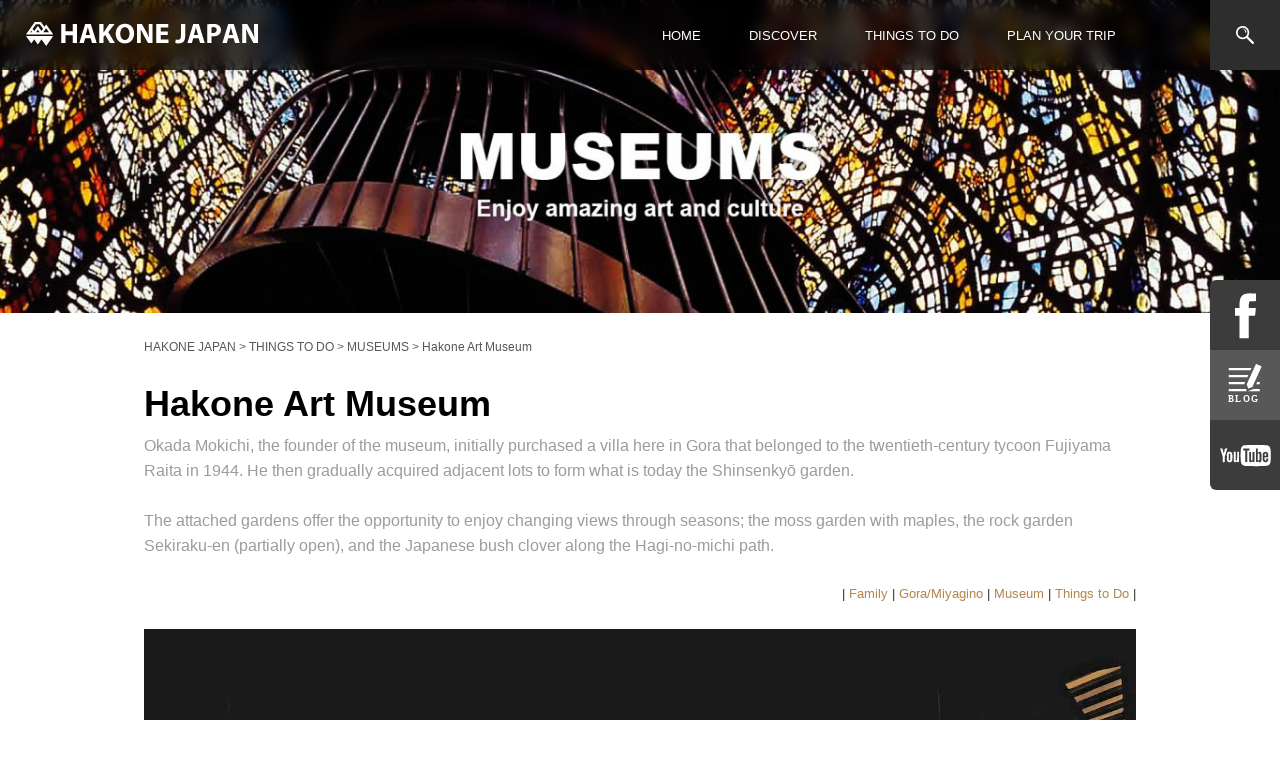

--- FILE ---
content_type: text/html; charset=UTF-8
request_url: https://hakone-japan.com/things-to-do/museums/hakone-art-museum/
body_size: 12505
content:
<!DOCTYPE html>
<html lang="en-US">

<head>
	<!-- Google Tag Manager -->
	<script>
		(function(w, d, s, l, i) {
			w[l] = w[l] || [];
			w[l].push({
				'gtm.start': new Date().getTime(),
				event: 'gtm.js'
			});
			var f = d.getElementsByTagName(s)[0],
				j = d.createElement(s),
				dl = l != 'dataLayer' ? '&l=' + l : '';
			j.async = true;
			j.src =
				'https://www.googletagmanager.com/gtm.js?id=' + i + dl;
			f.parentNode.insertBefore(j, f);
		})(window, document, 'script', 'dataLayer', 'GTM-KB6C695');
	</script>
	<!-- End Google Tag Manager -->



	<meta charset="UTF-8" />
	<meta name="viewport" content="width=device-width,initial-scale=1.0">
	<meta name="format-detection" content="telephone=no">


	<!-- favicon -->
	<link rel="icon" href="https://hakone-japan.com/pre/wp/wp-content/themes/hakone-japan.com/images/favicon.ico">
	<link rel="apple-touch-icon" href="https://hakone-japan.com/pre/wp/wp-content/themes/hakone-japan.com/images/apple-touch-icon.png">

	<!-- css -->
	<link rel="stylesheet" type="text/css" media="all" href="https://hakone-japan.com/pre/wp/wp-content/themes/hakone-japan.com/cmn/css/import.css">
	<link rel="stylesheet" type="text/css" media="all" href="https://hakone-japan.com/pre/wp/wp-content/themes/hakone-japan.com/cmn/css/plugins.css">
	<!-- script -->


	<title>Hakone Art Museum | HAKONE JAPAN | Visit to Experience the Beauty of Japan</title>
<meta name='robots' content='max-image-preview:large' />
<link rel="alternate" title="oEmbed (JSON)" type="application/json+oembed" href="https://hakone-japan.com/wp-json/oembed/1.0/embed?url=https%3A%2F%2Fhakone-japan.com%2Fthings-to-do%2Fmuseums%2Fhakone-art-museum%2F" />
<link rel="alternate" title="oEmbed (XML)" type="text/xml+oembed" href="https://hakone-japan.com/wp-json/oembed/1.0/embed?url=https%3A%2F%2Fhakone-japan.com%2Fthings-to-do%2Fmuseums%2Fhakone-art-museum%2F&#038;format=xml" />
<style id='wp-img-auto-sizes-contain-inline-css' type='text/css'>
img:is([sizes=auto i],[sizes^="auto," i]){contain-intrinsic-size:3000px 1500px}
/*# sourceURL=wp-img-auto-sizes-contain-inline-css */
</style>
<style id='wp-block-library-inline-css' type='text/css'>
:root{--wp-block-synced-color:#7a00df;--wp-block-synced-color--rgb:122,0,223;--wp-bound-block-color:var(--wp-block-synced-color);--wp-editor-canvas-background:#ddd;--wp-admin-theme-color:#007cba;--wp-admin-theme-color--rgb:0,124,186;--wp-admin-theme-color-darker-10:#006ba1;--wp-admin-theme-color-darker-10--rgb:0,107,160.5;--wp-admin-theme-color-darker-20:#005a87;--wp-admin-theme-color-darker-20--rgb:0,90,135;--wp-admin-border-width-focus:2px}@media (min-resolution:192dpi){:root{--wp-admin-border-width-focus:1.5px}}.wp-element-button{cursor:pointer}:root .has-very-light-gray-background-color{background-color:#eee}:root .has-very-dark-gray-background-color{background-color:#313131}:root .has-very-light-gray-color{color:#eee}:root .has-very-dark-gray-color{color:#313131}:root .has-vivid-green-cyan-to-vivid-cyan-blue-gradient-background{background:linear-gradient(135deg,#00d084,#0693e3)}:root .has-purple-crush-gradient-background{background:linear-gradient(135deg,#34e2e4,#4721fb 50%,#ab1dfe)}:root .has-hazy-dawn-gradient-background{background:linear-gradient(135deg,#faaca8,#dad0ec)}:root .has-subdued-olive-gradient-background{background:linear-gradient(135deg,#fafae1,#67a671)}:root .has-atomic-cream-gradient-background{background:linear-gradient(135deg,#fdd79a,#004a59)}:root .has-nightshade-gradient-background{background:linear-gradient(135deg,#330968,#31cdcf)}:root .has-midnight-gradient-background{background:linear-gradient(135deg,#020381,#2874fc)}:root{--wp--preset--font-size--normal:16px;--wp--preset--font-size--huge:42px}.has-regular-font-size{font-size:1em}.has-larger-font-size{font-size:2.625em}.has-normal-font-size{font-size:var(--wp--preset--font-size--normal)}.has-huge-font-size{font-size:var(--wp--preset--font-size--huge)}.has-text-align-center{text-align:center}.has-text-align-left{text-align:left}.has-text-align-right{text-align:right}.has-fit-text{white-space:nowrap!important}#end-resizable-editor-section{display:none}.aligncenter{clear:both}.items-justified-left{justify-content:flex-start}.items-justified-center{justify-content:center}.items-justified-right{justify-content:flex-end}.items-justified-space-between{justify-content:space-between}.screen-reader-text{border:0;clip-path:inset(50%);height:1px;margin:-1px;overflow:hidden;padding:0;position:absolute;width:1px;word-wrap:normal!important}.screen-reader-text:focus{background-color:#ddd;clip-path:none;color:#444;display:block;font-size:1em;height:auto;left:5px;line-height:normal;padding:15px 23px 14px;text-decoration:none;top:5px;width:auto;z-index:100000}html :where(.has-border-color){border-style:solid}html :where([style*=border-top-color]){border-top-style:solid}html :where([style*=border-right-color]){border-right-style:solid}html :where([style*=border-bottom-color]){border-bottom-style:solid}html :where([style*=border-left-color]){border-left-style:solid}html :where([style*=border-width]){border-style:solid}html :where([style*=border-top-width]){border-top-style:solid}html :where([style*=border-right-width]){border-right-style:solid}html :where([style*=border-bottom-width]){border-bottom-style:solid}html :where([style*=border-left-width]){border-left-style:solid}html :where(img[class*=wp-image-]){height:auto;max-width:100%}:where(figure){margin:0 0 1em}html :where(.is-position-sticky){--wp-admin--admin-bar--position-offset:var(--wp-admin--admin-bar--height,0px)}@media screen and (max-width:600px){html :where(.is-position-sticky){--wp-admin--admin-bar--position-offset:0px}}

/*# sourceURL=wp-block-library-inline-css */
</style><style id='global-styles-inline-css' type='text/css'>
:root{--wp--preset--aspect-ratio--square: 1;--wp--preset--aspect-ratio--4-3: 4/3;--wp--preset--aspect-ratio--3-4: 3/4;--wp--preset--aspect-ratio--3-2: 3/2;--wp--preset--aspect-ratio--2-3: 2/3;--wp--preset--aspect-ratio--16-9: 16/9;--wp--preset--aspect-ratio--9-16: 9/16;--wp--preset--color--black: #000000;--wp--preset--color--cyan-bluish-gray: #abb8c3;--wp--preset--color--white: #ffffff;--wp--preset--color--pale-pink: #f78da7;--wp--preset--color--vivid-red: #cf2e2e;--wp--preset--color--luminous-vivid-orange: #ff6900;--wp--preset--color--luminous-vivid-amber: #fcb900;--wp--preset--color--light-green-cyan: #7bdcb5;--wp--preset--color--vivid-green-cyan: #00d084;--wp--preset--color--pale-cyan-blue: #8ed1fc;--wp--preset--color--vivid-cyan-blue: #0693e3;--wp--preset--color--vivid-purple: #9b51e0;--wp--preset--gradient--vivid-cyan-blue-to-vivid-purple: linear-gradient(135deg,rgb(6,147,227) 0%,rgb(155,81,224) 100%);--wp--preset--gradient--light-green-cyan-to-vivid-green-cyan: linear-gradient(135deg,rgb(122,220,180) 0%,rgb(0,208,130) 100%);--wp--preset--gradient--luminous-vivid-amber-to-luminous-vivid-orange: linear-gradient(135deg,rgb(252,185,0) 0%,rgb(255,105,0) 100%);--wp--preset--gradient--luminous-vivid-orange-to-vivid-red: linear-gradient(135deg,rgb(255,105,0) 0%,rgb(207,46,46) 100%);--wp--preset--gradient--very-light-gray-to-cyan-bluish-gray: linear-gradient(135deg,rgb(238,238,238) 0%,rgb(169,184,195) 100%);--wp--preset--gradient--cool-to-warm-spectrum: linear-gradient(135deg,rgb(74,234,220) 0%,rgb(151,120,209) 20%,rgb(207,42,186) 40%,rgb(238,44,130) 60%,rgb(251,105,98) 80%,rgb(254,248,76) 100%);--wp--preset--gradient--blush-light-purple: linear-gradient(135deg,rgb(255,206,236) 0%,rgb(152,150,240) 100%);--wp--preset--gradient--blush-bordeaux: linear-gradient(135deg,rgb(254,205,165) 0%,rgb(254,45,45) 50%,rgb(107,0,62) 100%);--wp--preset--gradient--luminous-dusk: linear-gradient(135deg,rgb(255,203,112) 0%,rgb(199,81,192) 50%,rgb(65,88,208) 100%);--wp--preset--gradient--pale-ocean: linear-gradient(135deg,rgb(255,245,203) 0%,rgb(182,227,212) 50%,rgb(51,167,181) 100%);--wp--preset--gradient--electric-grass: linear-gradient(135deg,rgb(202,248,128) 0%,rgb(113,206,126) 100%);--wp--preset--gradient--midnight: linear-gradient(135deg,rgb(2,3,129) 0%,rgb(40,116,252) 100%);--wp--preset--font-size--small: 13px;--wp--preset--font-size--medium: 20px;--wp--preset--font-size--large: 36px;--wp--preset--font-size--x-large: 42px;--wp--preset--spacing--20: 0.44rem;--wp--preset--spacing--30: 0.67rem;--wp--preset--spacing--40: 1rem;--wp--preset--spacing--50: 1.5rem;--wp--preset--spacing--60: 2.25rem;--wp--preset--spacing--70: 3.38rem;--wp--preset--spacing--80: 5.06rem;--wp--preset--shadow--natural: 6px 6px 9px rgba(0, 0, 0, 0.2);--wp--preset--shadow--deep: 12px 12px 50px rgba(0, 0, 0, 0.4);--wp--preset--shadow--sharp: 6px 6px 0px rgba(0, 0, 0, 0.2);--wp--preset--shadow--outlined: 6px 6px 0px -3px rgb(255, 255, 255), 6px 6px rgb(0, 0, 0);--wp--preset--shadow--crisp: 6px 6px 0px rgb(0, 0, 0);}:where(.is-layout-flex){gap: 0.5em;}:where(.is-layout-grid){gap: 0.5em;}body .is-layout-flex{display: flex;}.is-layout-flex{flex-wrap: wrap;align-items: center;}.is-layout-flex > :is(*, div){margin: 0;}body .is-layout-grid{display: grid;}.is-layout-grid > :is(*, div){margin: 0;}:where(.wp-block-columns.is-layout-flex){gap: 2em;}:where(.wp-block-columns.is-layout-grid){gap: 2em;}:where(.wp-block-post-template.is-layout-flex){gap: 1.25em;}:where(.wp-block-post-template.is-layout-grid){gap: 1.25em;}.has-black-color{color: var(--wp--preset--color--black) !important;}.has-cyan-bluish-gray-color{color: var(--wp--preset--color--cyan-bluish-gray) !important;}.has-white-color{color: var(--wp--preset--color--white) !important;}.has-pale-pink-color{color: var(--wp--preset--color--pale-pink) !important;}.has-vivid-red-color{color: var(--wp--preset--color--vivid-red) !important;}.has-luminous-vivid-orange-color{color: var(--wp--preset--color--luminous-vivid-orange) !important;}.has-luminous-vivid-amber-color{color: var(--wp--preset--color--luminous-vivid-amber) !important;}.has-light-green-cyan-color{color: var(--wp--preset--color--light-green-cyan) !important;}.has-vivid-green-cyan-color{color: var(--wp--preset--color--vivid-green-cyan) !important;}.has-pale-cyan-blue-color{color: var(--wp--preset--color--pale-cyan-blue) !important;}.has-vivid-cyan-blue-color{color: var(--wp--preset--color--vivid-cyan-blue) !important;}.has-vivid-purple-color{color: var(--wp--preset--color--vivid-purple) !important;}.has-black-background-color{background-color: var(--wp--preset--color--black) !important;}.has-cyan-bluish-gray-background-color{background-color: var(--wp--preset--color--cyan-bluish-gray) !important;}.has-white-background-color{background-color: var(--wp--preset--color--white) !important;}.has-pale-pink-background-color{background-color: var(--wp--preset--color--pale-pink) !important;}.has-vivid-red-background-color{background-color: var(--wp--preset--color--vivid-red) !important;}.has-luminous-vivid-orange-background-color{background-color: var(--wp--preset--color--luminous-vivid-orange) !important;}.has-luminous-vivid-amber-background-color{background-color: var(--wp--preset--color--luminous-vivid-amber) !important;}.has-light-green-cyan-background-color{background-color: var(--wp--preset--color--light-green-cyan) !important;}.has-vivid-green-cyan-background-color{background-color: var(--wp--preset--color--vivid-green-cyan) !important;}.has-pale-cyan-blue-background-color{background-color: var(--wp--preset--color--pale-cyan-blue) !important;}.has-vivid-cyan-blue-background-color{background-color: var(--wp--preset--color--vivid-cyan-blue) !important;}.has-vivid-purple-background-color{background-color: var(--wp--preset--color--vivid-purple) !important;}.has-black-border-color{border-color: var(--wp--preset--color--black) !important;}.has-cyan-bluish-gray-border-color{border-color: var(--wp--preset--color--cyan-bluish-gray) !important;}.has-white-border-color{border-color: var(--wp--preset--color--white) !important;}.has-pale-pink-border-color{border-color: var(--wp--preset--color--pale-pink) !important;}.has-vivid-red-border-color{border-color: var(--wp--preset--color--vivid-red) !important;}.has-luminous-vivid-orange-border-color{border-color: var(--wp--preset--color--luminous-vivid-orange) !important;}.has-luminous-vivid-amber-border-color{border-color: var(--wp--preset--color--luminous-vivid-amber) !important;}.has-light-green-cyan-border-color{border-color: var(--wp--preset--color--light-green-cyan) !important;}.has-vivid-green-cyan-border-color{border-color: var(--wp--preset--color--vivid-green-cyan) !important;}.has-pale-cyan-blue-border-color{border-color: var(--wp--preset--color--pale-cyan-blue) !important;}.has-vivid-cyan-blue-border-color{border-color: var(--wp--preset--color--vivid-cyan-blue) !important;}.has-vivid-purple-border-color{border-color: var(--wp--preset--color--vivid-purple) !important;}.has-vivid-cyan-blue-to-vivid-purple-gradient-background{background: var(--wp--preset--gradient--vivid-cyan-blue-to-vivid-purple) !important;}.has-light-green-cyan-to-vivid-green-cyan-gradient-background{background: var(--wp--preset--gradient--light-green-cyan-to-vivid-green-cyan) !important;}.has-luminous-vivid-amber-to-luminous-vivid-orange-gradient-background{background: var(--wp--preset--gradient--luminous-vivid-amber-to-luminous-vivid-orange) !important;}.has-luminous-vivid-orange-to-vivid-red-gradient-background{background: var(--wp--preset--gradient--luminous-vivid-orange-to-vivid-red) !important;}.has-very-light-gray-to-cyan-bluish-gray-gradient-background{background: var(--wp--preset--gradient--very-light-gray-to-cyan-bluish-gray) !important;}.has-cool-to-warm-spectrum-gradient-background{background: var(--wp--preset--gradient--cool-to-warm-spectrum) !important;}.has-blush-light-purple-gradient-background{background: var(--wp--preset--gradient--blush-light-purple) !important;}.has-blush-bordeaux-gradient-background{background: var(--wp--preset--gradient--blush-bordeaux) !important;}.has-luminous-dusk-gradient-background{background: var(--wp--preset--gradient--luminous-dusk) !important;}.has-pale-ocean-gradient-background{background: var(--wp--preset--gradient--pale-ocean) !important;}.has-electric-grass-gradient-background{background: var(--wp--preset--gradient--electric-grass) !important;}.has-midnight-gradient-background{background: var(--wp--preset--gradient--midnight) !important;}.has-small-font-size{font-size: var(--wp--preset--font-size--small) !important;}.has-medium-font-size{font-size: var(--wp--preset--font-size--medium) !important;}.has-large-font-size{font-size: var(--wp--preset--font-size--large) !important;}.has-x-large-font-size{font-size: var(--wp--preset--font-size--x-large) !important;}
/*# sourceURL=global-styles-inline-css */
</style>

<style id='classic-theme-styles-inline-css' type='text/css'>
/*! This file is auto-generated */
.wp-block-button__link{color:#fff;background-color:#32373c;border-radius:9999px;box-shadow:none;text-decoration:none;padding:calc(.667em + 2px) calc(1.333em + 2px);font-size:1.125em}.wp-block-file__button{background:#32373c;color:#fff;text-decoration:none}
/*# sourceURL=/wp-includes/css/classic-themes.min.css */
</style>
<link rel='stylesheet' id='wpim-style-css' href='https://hakone-japan.com/pre/wp/wp-content/plugins/wp-image-makers-easy-hotspot-solution//assets/css/front.css?ver=1.0.0' type='text/css' media='all' />
<style id='wpim-style-inline-css' type='text/css'>
.wpim-6670__c5{top:10%;left:70%}.wpim-6670__c5 .wpim-marker__icon{width:32px;height:32px;border-radius:100%;border-width:4px;border-style:solid;border-color:#3f51b5;transform:rotate(0deg);background-color:#ffffff;color:#3f51b5;font-size:15px;line-height:32px;box-shadow:1px 1px 7px rgba(0,0,0,0.7);}.wpim-6670__c5:hover .wpim-marker__icon{border-color:#8224e3;background-color:#8224e3;color:#ffffff;}.wpim-6670__c5 .wpim-marker__icon:after{border-left: 12px solid transparent;
								border-right: 12px solid transparent;
								border-top: 12px solid #3f51b5;left: calc(50% - 12px);top: 100%;}.wpim-6670__c5:hover .wpim-marker__icon:after{border-top-color: #8224e3;}.wpim-6670__c7{top:40%;left:20%}.wpim-6670__c7 .wpim-marker__icon{width:32px;height:32px;border-radius:100%;border-width:4px;border-style:solid;border-color:#3f51b5;transform:rotate(0deg);background-color:#ffffff;color:#3f51b5;font-size:15px;line-height:32px;box-shadow:1px 1px 7px rgba(0,0,0,0.7);}.wpim-6670__c7:hover .wpim-marker__icon{border-color:#8224e3;background-color:#8224e3;color:#ffffff;}.wpim-6670__c7 .wpim-marker__icon:after{border-left: 12px solid transparent;
								border-right: 12px solid transparent;
								border-top: 12px solid #3f51b5;left: calc(50% - 12px);top: 100%;}.wpim-6670__c7:hover .wpim-marker__icon:after{border-top-color: #8224e3;}.wpim-6670__c9{top:20%;left:13%}.wpim-6670__c9 .wpim-marker__icon{width:32px;height:32px;border-radius:100%;border-width:4px;border-style:solid;border-color:#3f51b5;transform:rotate(0deg);background-color:#ffffff;color:#3f51b5;font-size:15px;line-height:32px;box-shadow:1px 1px 7px rgba(0,0,0,0.7);}.wpim-6670__c9:hover .wpim-marker__icon{border-color:#8224e3;background-color:#8224e3;color:#ffffff;}.wpim-6670__c9 .wpim-marker__icon:after{border-left: 12px solid transparent;
								border-right: 12px solid transparent;
								border-top: 12px solid #3f51b5;left: calc(50% - 12px);top: 100%;}.wpim-6670__c9:hover .wpim-marker__icon:after{border-top-color: #8224e3;}.wpim-6672__c514{top:280px;left:494px}.wpim-6672__c514 .wpim-marker__icon{width:32px;height:32px;border-radius:100%;border-width:4px;border-style:solid;border-color:#3f51b5;transform:rotate(0deg);background-color:#ffffff;color:#3f51b5;font-size:15px;line-height:32px;box-shadow:1px 1px 7px rgba(0,0,0,0.7);}.wpim-6672__c514:hover .wpim-marker__icon{border-color:#8224e3;background-color:#8224e3;color:#ffffff;}.wpim-6672__c514 .wpim-marker__icon:after{border-left: 12px solid transparent;
								border-right: 12px solid transparent;
								border-top: 12px solid #3f51b5;left: calc(50% - 12px);top: 100%;}.wpim-6672__c514:hover .wpim-marker__icon:after{border-top-color: #8224e3;}.wpim-6672__c516{top:180px;left:464px}.wpim-6672__c516 .wpim-marker__icon{width:32px;height:32px;border-radius:100%;border-width:4px;border-style:solid;border-color:#3f51b5;transform:rotate(0deg);background-color:#ffffff;color:#3f51b5;font-size:15px;line-height:32px;box-shadow:1px 1px 7px rgba(0,0,0,0.7);}.wpim-6672__c516:hover .wpim-marker__icon{border-color:#8224e3;background-color:#8224e3;color:#ffffff;}.wpim-6672__c516 .wpim-marker__icon:after{border-left: 12px solid transparent;
								border-right: 12px solid transparent;
								border-top: 12px solid #3f51b5;left: calc(50% - 12px);top: 100%;}.wpim-6672__c516:hover .wpim-marker__icon:after{border-top-color: #8224e3;}.wpim-6682__c718{top:12%;left:55%}.wpim-6682__c718 .wpim-marker__icon{width:32px;height:32px;border-radius:100%;border-width:4px;border-style:solid;border-color:#3f51b5;transform:rotate(0deg);background-color:#ffffff;color:#3f51b5;font-size:15px;line-height:32px;box-shadow:1px 1px 7px rgba(0,0,0,0.7);}.wpim-6682__c718:hover .wpim-marker__icon{border-color:#8224e3;background-color:#8224e3;color:#ffffff;}.wpim-6682__c718 .wpim-marker__icon:after{border-left: 12px solid transparent;
								border-right: 12px solid transparent;
								border-top: 12px solid #3f51b5;left: calc(50% - 12px);top: 100%;}.wpim-6682__c718:hover .wpim-marker__icon:after{border-top-color: #8224e3;}.wpim-6684__c5{top:50%;left:50%}.wpim-6684__c5 .wpim-marker__icon{width:32px;height:32px;border-radius:100%;border-width:4px;border-style:solid;border-color:#3f51b5;transform:rotate(0deg);background-color:#ffffff;color:#3f51b5;font-size:15px;line-height:32px;box-shadow:1px 1px 7px rgba(0,0,0,0.7);}.wpim-6684__c5:hover .wpim-marker__icon{border-color:#8224e3;background-color:#8224e3;color:#ffffff;}.wpim-6684__c5 .wpim-marker__icon:after{border-left: 12px solid transparent;
								border-right: 12px solid transparent;
								border-top: 12px solid #3f51b5;left: calc(50% - 12px);top: 100%;}.wpim-6684__c5:hover .wpim-marker__icon:after{border-top-color: #8224e3;}.wpim-6692__c5{top:35%;left:78%}.wpim-6692__c5 .wpim-marker__icon{width:32px;height:32px;border-radius:100%;border-width:4px;border-style:solid;border-color:#3f51b5;transform:rotate(0deg);background-color:#ffffff;color:#3f51b5;font-size:15px;line-height:32px;box-shadow:1px 1px 7px rgba(0,0,0,0.7);}.wpim-6692__c5:hover .wpim-marker__icon{border-color:#8224e3;background-color:#8224e3;color:#ffffff;}.wpim-6692__c5 .wpim-marker__icon:after{border-left: 12px solid transparent;
								border-right: 12px solid transparent;
								border-top: 12px solid #3f51b5;left: calc(50% - 12px);top: 100%;}.wpim-6692__c5:hover .wpim-marker__icon:after{border-top-color: #8224e3;}.wpim-6692__c7{top:30%;left:54%}.wpim-6692__c7 .wpim-marker__icon{width:32px;height:32px;border-radius:100%;border-width:4px;border-style:solid;border-color:#3f51b5;transform:rotate(0deg);background-color:#ffffff;color:#3f51b5;font-size:15px;line-height:32px;box-shadow:1px 1px 7px rgba(0,0,0,0.7);}.wpim-6692__c7:hover .wpim-marker__icon{border-color:#8224e3;background-color:#8224e3;color:#ffffff;}.wpim-6692__c7 .wpim-marker__icon:after{border-left: 12px solid transparent;
								border-right: 12px solid transparent;
								border-top: 12px solid #3f51b5;left: calc(50% - 12px);top: 100%;}.wpim-6692__c7:hover .wpim-marker__icon:after{border-top-color: #8224e3;}.wpim-6692__c9{top:18%;left:34%}.wpim-6692__c9 .wpim-marker__icon{width:32px;height:32px;border-radius:100%;border-width:4px;border-style:solid;border-color:#3f51b5;transform:rotate(0deg);background-color:#ffffff;color:#3f51b5;font-size:15px;line-height:32px;box-shadow:1px 1px 7px rgba(0,0,0,0.7);}.wpim-6692__c9:hover .wpim-marker__icon{border-color:#8224e3;background-color:#8224e3;color:#ffffff;}.wpim-6692__c9 .wpim-marker__icon:after{border-left: 12px solid transparent;
								border-right: 12px solid transparent;
								border-top: 12px solid #3f51b5;left: calc(50% - 12px);top: 100%;}.wpim-6692__c9:hover .wpim-marker__icon:after{border-top-color: #8224e3;}.wpim-6692__c11{top:36%;left:62%}.wpim-6692__c11 .wpim-marker__icon{width:32px;height:32px;border-radius:100%;border-width:4px;border-style:solid;border-color:#3f51b5;transform:rotate(0deg);background-color:#ffffff;color:#3f51b5;font-size:15px;line-height:32px;box-shadow:1px 1px 7px rgba(0,0,0,0.7);}.wpim-6692__c11:hover .wpim-marker__icon{border-color:#8224e3;background-color:#8224e3;color:#ffffff;}.wpim-6692__c11 .wpim-marker__icon:after{border-left: 12px solid transparent;
								border-right: 12px solid transparent;
								border-top: 12px solid #3f51b5;left: calc(50% - 12px);top: 100%;}.wpim-6692__c11:hover .wpim-marker__icon:after{border-top-color: #8224e3;}.wpim-6692__c13{top:64%;left:45%}.wpim-6692__c13 .wpim-marker__icon{width:32px;height:32px;border-radius:100%;border-width:4px;border-style:solid;border-color:#3f51b5;transform:rotate(0deg);background-color:#ffffff;color:#3f51b5;font-size:15px;line-height:32px;box-shadow:1px 1px 7px rgba(0,0,0,0.7);}.wpim-6692__c13:hover .wpim-marker__icon{border-color:#8224e3;background-color:#8224e3;color:#ffffff;}.wpim-6692__c13 .wpim-marker__icon:after{border-left: 12px solid transparent;
								border-right: 12px solid transparent;
								border-top: 12px solid #3f51b5;left: calc(50% - 12px);top: 100%;}.wpim-6692__c13:hover .wpim-marker__icon:after{border-top-color: #8224e3;}
/*# sourceURL=wpim-style-inline-css */
</style>
<link rel='stylesheet' id='animate-css' href='https://hakone-japan.com/pre/wp/wp-content/plugins/wp-image-makers-easy-hotspot-solution//assets/css/animate.css?ver=3.5.2' type='text/css' media='all' />
<link rel='stylesheet' id='search-filter-plugin-styles-css' href='https://hakone-japan.com/pre/wp/wp-content/plugins/search-filter-pro/public/assets/css/search-filter.min.css?ver=2.5.1' type='text/css' media='all' />
<script type="text/javascript" id="wpgmza_data-js-extra">
/* <![CDATA[ */
var wpgmza_google_api_status = {"message":"Enqueued","code":"ENQUEUED"};
//# sourceURL=wpgmza_data-js-extra
/* ]]> */
</script>
<script type="text/javascript" src="https://hakone-japan.com/pre/wp/wp-content/plugins/wp-google-maps/wpgmza_data.js?ver=6.9" id="wpgmza_data-js"></script>
<script type="text/javascript" src="https://hakone-japan.com/pre/wp/wp-includes/js/jquery/jquery.min.js?ver=3.7.1" id="jquery-core-js"></script>
<script type="text/javascript" src="https://hakone-japan.com/pre/wp/wp-includes/js/jquery/jquery-migrate.min.js?ver=3.4.1" id="jquery-migrate-js"></script>
<script type="text/javascript" src="https://hakone-japan.com/pre/wp/wp-content/plugins/wp-image-makers-easy-hotspot-solution//assets/js/front.js?ver=1.0.0" id="wpim-js"></script>
<link rel="https://api.w.org/" href="https://hakone-japan.com/wp-json/" /><link rel='shortlink' href='https://hakone-japan.com/?p=7327' />
<script type="text/javascript">
	window._se_plugin_version = '8.1.9';
</script>


	<script src="https://hakone-japan.com/pre/wp/wp-content/themes/hakone-japan.com/cmn/js/modernizr.js"></script>
	<script src="https://hakone-japan.com/pre/wp/wp-content/themes/hakone-japan.com/cmn/js/jquery.js"></script>
	<script src="https://hakone-japan.com/pre/wp/wp-content/themes/hakone-japan.com/cmn/js/viewport.js"></script>





	<script>
		$(function() {
			$('.js-gnav').hover(function() {
				childPanel = $(this).children('.SubMenus');
				childPanel.each(function() {
					childPanel.css({
						display: 'block',
						opacity: '1'
					}).stop().animate({
						opacity: '1'
					}, 500, 'swing');
				});
			}, function() {
				childPanel.css({
					display: 'none',
					opacity: '0'
				});
			});
		});
	</script>


	<meta name="description" content="The official Hakone travel guide for your visit for hot springs, hiking, and to discover things to do, popular attractions, and places to stay. Hakone has easy access from Tokyo for art museums, ryokan, historic attractions and more.">
	<meta name="keywords" content="Hakone,Japan,Yumoto,Hot Spring,Activities,Helpful Info,Gora,Miyanoshita,Art Museum,Sengokuhara,Things to Do,Family,Okada Museum,Lake Ashi,Sengoku Things to Do,Getting Around,Ohiradai,Tounosawa,cafe,kowakidani,Motohakone,Mt.Fuji,Shrine,Historic Spot,Festival & Event">

	<!-- Global site tag (gtag.js) - Google Analytics -->
	<script async src="https://www.googletagmanager.com/gtag/js?id=UA-44327782-5"></script>
	<script>
		window.dataLayer = window.dataLayer || [];

		function gtag() {
			dataLayer.push(arguments);
		}
		gtag('js', new Date());

		gtag('config', 'UA-44327782-5');
	</script>

</head>




			<body id="under" class="wp-singular museums-template-default single single-museums postid-7327 wp-theme-hakone-japancom museums-category-hakone-art-museum">
			
			<!-- Google Tag Manager (noscript) -->
			<noscript><iframe src="https://www.googletagmanager.com/ns.html?id=GTM-KB6C695" height="0" width="0" style="display:none;visibility:hidden"></iframe></noscript>
			<!-- End Google Tag Manager (noscript) -->

			<!-- #header -->

			<!--sp-->
			<div class="sp-header">
				<div id="Box-logo">
					<h1>
						<a class="header-logo isSvg" href="https://hakone-japan.com/">
							<img src="https://hakone-japan.com/pre/wp/wp-content/themes/hakone-japan.com/cmn/img/global/logo.svg" alt="HAKONE JAPAN | Visit to Experience the Beauty of Japan" width="234" height="24"></a>
					</h1>
				</div>
				<div class="menu-btn"><span><em aria-hidden="true"></em></span></div>

				<div class="spot-Search">
					<a href="https://hakone-japan.com/spot/"><span></span></a>
				</div>
			</div>
			<!--sp-->



			<!--PC-->

			<div id="hdr" class="clf">
				<header id="Main" class="clf isSvg">
					<div class="hdr-inner">

						<div id="Box-logo" class="clf">
							<h1><a class="isSvg" href="https://hakone-japan.com/">
									<img src="https://hakone-japan.com/pre/wp/wp-content/themes/hakone-japan.com/cmn/img/global/logo.svg" alt="HAKONE JAPAN | Visit to Experience the Beauty of Japan" width="234" height="24"></a></h1>
						</div>




						<div class="spot-search-btn">
							<a href="https://hakone-japan.com/spot/"><span></span></a>
						</div>

						<nav class="Global">
							<ul class="clf flex-navi">
								<li id="gnav00"><a href="https://hakone-japan.com/">HOME</a></li>

								<li id="gnav01" class="js-gnav"><a href="https://hakone-japan.com/discover/">DISCOVER</a>
									<div class="clf SubMenus">
										<div id="snav01" class="clf SubMenusBox">
											<div class="gridindex ph_3column">

												<div class="cell">
													<a href="https://hakone-japan.com/discover/areas/">
														<img class="responsive" src="https://hakone-japan.com/pre/wp/wp-content/themes/hakone-japan.com/cmn/img/index/visual/areas_thumb.jpg" alt="AREAS" width="177" height="118"></a>
													<ul class="overview">
														<li><a href="https://hakone-japan.com/discover/areas/">AREAS</a></li>
													</ul>
												</div>



												<div class="cell">
													<a href="https://hakone-japan.com/discover/history/"><img class="responsive" src="https://hakone-japan.com/pre/wp/wp-content/themes/hakone-japan.com/cmn/img/index/visual/history_thumb.jpg" alt="HISTORY" width="177" height="118"></a>
													<ul class="overview">
														<li><a href="https://hakone-japan.com/discover/history/">HISTORY</a></li>
													</ul>
												</div>



												<div class="cell">
													<a href="https://hakone-japan.com/discover/experiences/"><img class="responsive" src="https://hakone-japan.com/pre/wp/wp-content/themes/hakone-japan.com/cmn/img/index/visual/experiences_thumb.jpg" alt="EXPERIENCES" width="177" height="118"></a>
													<ul class="overview">
														<li><a href="https://hakone-japan.com/discover/experiences/">EXPERIENCES</a></li>
													</ul>
												</div>


												<!-- 
												<div class="cell">

													<a href="https://hakone-japan.com/discover/national-park/"><img class="responsive" src="https://hakone-japan.com/pre/wp/wp-content/themes/hakone-japan.com/cmn/img/index/visual/nationalpark_thumb.jpg" alt="NATIONAL PARK" width="177" height="118"></a>
													<ul class="overview">
														<li><a href="https://hakone-japan.com/discover/national-park/">NATIONAL PARK</a></li>
													</ul>

												</div> -->

											</div>

										</div>
									</div>

								</li>


								<li id="gnav02" class="js-gnav"><a href="https://hakone-japan.com/things-to-do/">THINGS TO DO</a>

									<div class="clf SubMenus">
										<div id="snav02" class="clf SubMenusBox">


											<div class="grid ph_6column">


												<div class="cell">
													<a href="https://hakone-japan.com/things-to-do/onsen/">
														<img class="responsive" src="https://hakone-japan.com/pre/wp/wp-content/themes/hakone-japan.com/cmn/img/index/visual/onsen_thumb.jpg" alt="ONSEN" width="177" height="118"></a>
													<ul class="overview">
														<li><a href="https://hakone-japan.com/things-to-do/onsen/">ONSEN</a></li>
													</ul>
												</div>


												<div class="cell">
													<a href="https://hakone-japan.com/things-to-do/museums/">
														<img class="responsive" src="https://hakone-japan.com/pre/wp/wp-content/themes/hakone-japan.com/cmn/img/index/visual/museums_thumb.jpg" alt="MUSEUMS" width="177" height="118"></a>
													<ul class="overview">
														<li><a href="https://hakone-japan.com/things-to-do/museums/">MUSEUMS</a></li>
													</ul>
												</div>


												<div class="cell">
													<a href="https://hakone-japan.com/things-to-do/foods-shops/">
														<img class="responsive" src="https://hakone-japan.com/pre/wp/wp-content/themes/hakone-japan.com/cmn/img/index/visual/eat-drink_thumb.jpg" alt="FOODS & SHOPS" width="177" height="118"></a>
													<ul class="overview">
														<li><a href="https://hakone-japan.com/things-to-do/foods-shops/">FOODS & SHOPS</a></li>
													</ul>
												</div>


												<div class="cell">
													<a href="https://hakone-japan.com/things-to-do/events-festivals/">
														<img class="responsive" src="https://hakone-japan.com/pre/wp/wp-content/themes/hakone-japan.com/cmn/img/index/visual/events-festivals_thumb.jpg" alt="EVENTS & FESTIVALS" width="177" height="118"></a>
													<ul class="overview">
														<li><a href="https://hakone-japan.com/things-to-do/events-festivals/">EVENTS & FESTIVALS</a></li>
													</ul>
												</div>


												<div class="cell">
													<a href="https://hakone-japan.com/things-to-do/sightseeing/">
														<img class="responsive" src="https://hakone-japan.com/pre/wp/wp-content/themes/hakone-japan.com/cmn/img/index/visual/sightseeing_thumb.jpg" alt="SIGHTSEEING" width="177" height="118"></a>
													<ul class="overview">
														<li><a href="https://hakone-japan.com/things-to-do/sightseeing/">SIGHTSEEING</a></li>
													</ul>
												</div>

												<div class="cell">
													<a href="https://hakone-japan.com/things-to-do/activities/">
														<img class="responsive" src="https://hakone-japan.com/pre/wp/wp-content/themes/hakone-japan.com/cmn/img/index/visual/activites_thumb.jpg" alt="ACTIVITIES" width="177" height="118"></a>
													<ul class="overview">
														<li><a href="https://hakone-japan.com/things-to-do/activities/">ACTIVITIES</a></li>
													</ul>
												</div>



											</div>

										</div>
									</div>
								</li>

								<li id="gnav03" class="js-gnav"><a href="https://hakone-japan.com/plan-your-trip/">PLAN YOUR TRIP</a>


									<div class="clf SubMenus">
										<div id="snav03" class="clf SubMenusBox">


											<div class="grid ph_6column">

												<div class="cell">
													<a href="https://hakone-japan.com/plan-your-trip/access/">
														<img class="responsive" src="https://hakone-japan.com/pre/wp/wp-content/themes/hakone-japan.com/cmn/img/index/visual/access_thumb.jpg" alt="ACCESS" width="177" height="118"></a>
													<ul class="overview">
														<li><a href="https://hakone-japan.com/plan-your-trip/access/">ACCESS</a></li>
													</ul>
												</div>


												<div class="cell">
													<a href="https://hakone-japan.com/plan-your-trip/getting-around/">
														<img class="responsive" src="https://hakone-japan.com/pre/wp/wp-content/themes/hakone-japan.com/cmn/img/index/visual/getting-around_thumb.jpg" alt="GETTING AROUND" width="177" height="118"></a>
													<ul class="overview">
														<li><a href="https://hakone-japan.com/plan-your-trip/getting-around/">GETTING AROUND</a></li>
													</ul>
												</div>

												<div class="cell">
													<a href="https://hakone-japan.com/plan-your-trip/itineraries/">
														<img class="responsive" src="https://hakone-japan.com/pre/wp/wp-content/themes/hakone-japan.com/cmn/img/index/visual/itineraries_thumb.jpg" alt="ITINERARIES" width="177" height="118"></a>
													<ul class="overview">
														<li><a href="https://hakone-japan.com/plan-your-trip/itineraries/">ITINERARIES</a></li>
													</ul>
												</div>



												<div class="cell">
													<a href="https://hakone-japan.com/plan-your-trip/travelog/">
														<img class="responsive" src="https://hakone-japan.com/pre/wp/wp-content/themes/hakone-japan.com/cmn/img/index/visual/travelog_thumb.jpg" alt="HELPFUL INFO" width="177" height="118"></a>
													<ul class="overview">
														<li><a href="https://hakone-japan.com/plan-your-trip/travelog/">TRAVELOG</a></li>
													</ul>
												</div>



												<div class="cell">
													<a href="https://hakone-japan.com/plan-your-trip/accommodations/">
														<img class="responsive" src="https://hakone-japan.com/pre/wp/wp-content/themes/hakone-japan.com/cmn/img/index/visual/accomodations_thumb.jpg" alt="ACCOMMODATIONS" width="177" height="118"></a>
													<ul class="overview">
														<li><a href="https://hakone-japan.com/plan-your-trip/accommodations/">ACCOMMODATIONS</a></li>
													</ul>
												</div>




												<div class="cell">
													<a href="https://hakone-japan.com/plan-your-trip/helpful-info/">
														<img class="responsive" src="https://hakone-japan.com/pre/wp/wp-content/themes/hakone-japan.com/cmn/img/index/visual/helpful-info_thumb.jpg" alt="HELPFUL INFO" width="177" height="118"></a>
													<ul class="overview">
														<li><a href="https://hakone-japan.com/plan-your-trip/helpful-info/">HELPFUL INFO</a></li>
													</ul>
												</div>


											</div>
										</div>
									</div>
								</li>

							</ul>
						</nav>



					</div>
				</header>
			</div>




			<div id="wrap" class="clf">
				<div id="wrapBox" class="clf">
<!--Theme-->
	
	
	

	<div class="pc-only object_Box">
		<h1><img class="objectFit sizeFit" data-position="50% 50%" style="object-position: 50% 50%;" src="https://hakone-japan.com/pre/wp/wp-content/uploads/title_MUSEUMS-1366x334.jpg" alt="MUSEUMS"></h1>
	</div>

	<div class="sp-only object_Box">
		<h1><img class="objectFit sizeFit" data-position="50% 50%" style="object-position: 50% 50%;" src="https://hakone-japan.com/pre/wp/wp-content/uploads/smp_title_MUSEUMS.jpg" alt="MUSEUMS"></h1>
	</div>
<!--Theme-->


<div class="clf idx-Content">
	<div class="clf idx-ContentBox">

		<div class="clf breadcrumbs">
			<span property="itemListElement" typeof="ListItem"><a property="item" typeof="WebPage" title="HAKONE JAPAN | Visit to Experience the Beauty of Japanへ移動" href="https://hakone-japan.com" class="home"><span property="name">HAKONE JAPAN</span></a><meta property="position" content="1"></span> &gt; <span property="itemListElement" typeof="ListItem"><a property="item" typeof="WebPage" title="THINGS TO DOへ移動" href="https://hakone-japan.com/things-to-do/" class="museums-root post post-museums"><span property="name">THINGS TO DO</span></a><meta property="position" content="2"></span> &gt; <span property="itemListElement" typeof="ListItem"><a property="item" typeof="WebPage" title="MUSEUMSへ移動" href="https://hakone-japan.com/things-to-do/museums/" class="archive post-museums-archive"><span property="name">MUSEUMS</span></a><meta property="position" content="3"></span> &gt; <span property="itemListElement" typeof="ListItem"><span property="name">Hakone Art Museum</span><meta property="position" content="4"></span>		</div>










		



	<div class="clf info">

			<h1 class="title">Hakone Art Museum</h1>
			
	

			<p class="subtitle">Okada Mokichi, the founder of the museum, initially purchased a villa here in Gora that belonged to the twentieth-century tycoon Fujiyama Raita in 1944. He then gradually acquired adjacent lots to form what is today the Shinsenkyō garden. <br />
<br />
The attached gardens offer the opportunity to enjoy changing views through seasons; the moss garden with maples, the rock garden Sekiraku-en (partially open), and the Japanese bush clover along the Hagi-no-michi path.</p>
	

	</div>


		<div class="clf pagepath">
		 | <a href="https://hakone-japan.com/tag/family/" rel="tag">Family</a> | <a href="https://hakone-japan.com/tag/gora-miyagino/" rel="tag">Gora/Miyagino</a> | <a href="https://hakone-japan.com/tag/museum/" rel="tag">Museum</a> | <a href="https://hakone-japan.com/tag/things-to-do/" rel="tag">Things to Do</a> | 		</div>



		










	<article id="post-7327" class="clf">

	
								<div class="clf field ph_1column">
		
		<div class="post_Box imgs">
							<div class="post_trim thumbnail" style="background-image:url(https://hakone-japan.com/pre/wp/wp-content/uploads/Hakone_Art_Museum_Autmun.jpg)"></div>
					</div>


			</div>


	<!-- 2column -->
					
	<div class="clf inner">
		<table class="clf page_table">

							<tr>
					<th>Area</th>
					<td>Gora</td>
				</tr>
										<tr>
					<th>address</th>
					<td>1300 Gora, Hakone-ｍachi,  Ashigarasimo-gun, Kanagawa-ken</td>
				</tr>
										<tr>
					<th>Phone Number</th>
					<td>TEL：+81-460-82-2623　</td>
				</tr>
			

							<tr>
					<th>FAX Number</th>
					<td>FAX：+81-460-82-0124</td>
				</tr>
			

			


			
							<tr>
					<th>Open Times</th>
					<td>9：30～16：30</td>
				</tr>
			

			
			

			


			


			
							<tr>
					<th>Website</th>
					<td><a href="http://www.moaart.or.jp/hakone/" target="_blank">http://www.moaart.or.jp/hakone/</a></td>
				</tr>
			
			
			
		</table>
	</div>



					

		<div class="arrow_left"><a href="javascript:history.back()">Prev</a></div>

	</article>


	</div>
</div>








	<!-- google map -->
		<!-- google map -->






<!-- Tagged Content -->
<!-- Hakone Travel Ideas -->


		<div class="clf idx-Content-pickup">
			<div class="clf idx-ContentBox">
				<h1 class="page_title">Hakone Travel Ideas</h1>

				<div class="clf tagBox">
					<div class="slider slick-box slick">

						
							
							<div class="Ideas">
								<a href="https://hakone-japan.com/plan-your-trip/accommodations/guesthouses/fuji-hakone-guesthouse/">
																			<div class="post_Box">
											<div class="post_square thumbnail" style="background-image:url(https://hakone-japan.com/pre/wp/wp-content/uploads/Fuji-Hakone-GuestHouse-Minshuku-246x246.jpg)"></div>
										</div>
									

									<div class="list">
										<h1 class="title">Fuji Hakone GuestHouse</h1>
										<p class="subtitle">Japanese Family Style Inn 'Minshuku'			</p>
									</div>
								</a>
							</div>
				
							
							<div class="Ideas">
								<a href="https://hakone-japan.com/plan-your-trip/accommodations/ryokan/takiiryokan/">
																			<div class="post_Box">
											<div class="post_square thumbnail" style="background-image:url(https://hakone-japan.com/pre/wp/wp-content/uploads/pic-001.jpg)"></div>
										</div>
									

									<div class="list">
										<h1 class="title">Takii Ryokan</h1>
										<p class="subtitle">A traditional economic Japanese inn with a homely and welcoming atmosphere.<br />
</p>
									</div>
								</a>
							</div>
				
							
							<div class="Ideas">
								<a href="https://hakone-japan.com/things-to-do/outdoors/forest-adventure/">
																			<div class="post_Box">
											<div class="post_square thumbnail" style="background-image:url(https://hakone-japan.com/pre/wp/wp-content/uploads/Forest_Adventure_rope-246x246.jpg)"></div>
										</div>
									

									<div class="list">
										<h1 class="title">Forest Adventure</h1>
										<p class="subtitle">Glide through the trees and nature</p>
									</div>
								</a>
							</div>
				
							
							<div class="Ideas">
								<a href="https://hakone-japan.com/plan-your-trip/accommodations/hotels/hotel-okada/">
																			<div class="post_Box">
											<div class="post_square thumbnail" style="background-image:url(https://hakone-japan.com/pre/wp/wp-content/uploads/Hotel-Okada-246x246.jpg)"></div>
										</div>
									

									<div class="list">
										<h1 class="title">Hotel Okada</h1>
										<p class="subtitle">Located just 73 minutes from Tokyo</p>
									</div>
								</a>
							</div>
				
							
							<div class="Ideas">
								<a href="https://hakone-japan.com/things-to-do/foods-shops/japanese-food/tamura-ginkatsu-tei/">
																			<div class="post_Box">
											<div class="post_square thumbnail" style="background-image:url(https://hakone-japan.com/pre/wp/wp-content/uploads/TamuraGinkatsuTei_Food1-246x246.jpg)"></div>
										</div>
									

									<div class="list">
										<h1 class="title">Tamura Ginkatsu Tei</h1>
										<p class="subtitle">Founded 1973 years</p>
									</div>
								</a>
							</div>
				
							
							<div class="Ideas">
								<a href="https://hakone-japan.com/discover/experiences/cultural-experiences/hakone-sekisho-tabimonogatari-kan/">
																			<div class="post_Box">
											<div class="post_square thumbnail" style="background-image:url(https://hakone-japan.com/pre/wp/wp-content/uploads/f0cb377bb05c93bd717b3e56fdb3dcd2-246x246.jpg)"></div>
										</div>
									

									<div class="list">
										<h1 class="title">Hakone Sekisho Tabimonogatari Kan</h1>
										<p class="subtitle">Japanese culture experience starts at Hakone Sekisho Tabimonogatari Kan.</p>
									</div>
								</a>
							</div>
				
							
							<div class="Ideas">
								<a href="https://hakone-japan.com/things-to-do/activities/nature-experience/explore_hakone/">
																			<div class="post_Box">
											<div class="post_square thumbnail" style="background-image:url(https://hakone-japan.com/pre/wp/wp-content/uploads/bb7f363d4e0830d8fc77777bc959693d-246x246.jpg)"></div>
										</div>
									

									<div class="list">
										<h1 class="title">EXPLORE HAKONE</h1>
										<p class="subtitle"></p>
									</div>
								</a>
							</div>
				
							
							<div class="Ideas">
								<a href="https://hakone-japan.com/things-to-do/onsen/how-to-enjoy-onsen/hakone-kowakien-yunessun-2/">
																			<div class="post_Box">
											<div class="post_square thumbnail" style="background-image:url(https://hakone-japan.com/pre/wp/wp-content/uploads/Onsen_Yunessun-246x246.jpg)"></div>
										</div>
									

									<div class="list">
										<h1 class="title">Hakone Kowakien Yunessun</h1>
										<p class="subtitle">Hakone`s Hot Spring Theme Park</p>
									</div>
								</a>
							</div>
									</div>

					<script>
						$(function() {
							$(".slick-box").slick({
								arrows: false,
								autoplay: true,
								autoplay: true,
								speed: 1200,
								slidesToShow: 4,
								slidesToScroll: 1,
								pauseOnFocus: true,
								pauseOnHover: true,

								responsive: [{
									breakpoint: 736,
									settings: {
										centerPadding: '0',
										centerMode: false,
										slidesToShow: 2,
										slidesToScroll: 1,
									}
								}]
							});
						});
					</script>

				</div>
			</div>
		</div>
		<!-- Tagged Content --><!-- Tagged Content -->

<!-- Selected Content -->
<!-- Hakone Attractions -->
<!-- Hakone Attractions -->
<!-- Selected Content -->







	<div class="clf idx-Content-pickup">
		<div class="clf idx-ContentBox">

			<!-- Large-->
							<div class="clf bnrBox">
					<div class="box-slidar">
						<div class="slider boxlarge slick">

															
								<div class="bnr">
									<a class="adBanner" onclick="gtag('event', 'adBanner', {'event_category': 'bottom_L','event_label': this.href});" href="https://www.fujiyahotel.jp/en/index.html" target="_blank" >
										<img class="responsive" src="https://hakone-japan.com/pre/wp/wp-content/uploads/L_Fujiya-Hotel_2.jpg" alt="" width="504" height="246">
									</a>
								</div>
															
								<div class="bnr">
									<a class="adBanner" onclick="gtag('event', 'adBanner', {'event_category': 'bottom_L','event_label': this.href});" href="https://www.yunessun.com/global/en/" target="_blank" >
										<img class="responsive" src="https://hakone-japan.com/pre/wp/wp-content/uploads/L_Yunessun-1.jpg" alt="yunessun" width="504" height="246">
									</a>
								</div>
															
								<div class="bnr">
									<a class="adBanner" onclick="gtag('event', 'adBanner', {'event_category': 'bottom_L','event_label': this.href});" href=" https://translation2.j-server.com/LUCOWKDNBL/lnk/trans_link.php?lang=en" target="_blank" >
										<img class="responsive" src="https://hakone-japan.com/pre/wp/wp-content/uploads/L_owakudani-kurotamagokan_black-egg.jpg" alt="hakone black egg" width="504" height="246">
									</a>
								</div>
															
								<div class="bnr">
									<a class="adBanner" onclick="gtag('event', 'adBanner', {'event_category': 'bottom_L','event_label': this.href});" href="https://www.hakone-hachiri.jp/wp/heritage-en" target="_blank" >
										<img class="responsive" src="https://hakone-japan.com/pre/wp/wp-content/uploads/f92315233fc19864156ec468483d28b6-750x365.jpg" alt="" width="504" height="246">
									</a>
								</div>
							
						</div>
					</div>
				</div>
			

			<script type="text/javascript">
				var $boxlarge = $('.boxlarge');
				var $slidel = $('.bnr');

				function randomize(selector) {
					$boxlarge.find(selector).sort(function() {
						return Math.round(Math.random()) - 0.5;
					}).detach().appendTo($boxlarge);
				}

				$(function() {
					randomize('.bnr');
					$boxlarge.slick({
						slidesToShow: 2,
						fade: false,
						autoplay: true,
						arrows: false,
						swipe: true,

						responsive: [{
							breakpoint: 736,
							settings: {
								slidesToShow: 2,
								swipe: true,
								waitForAnimate: true,
								autoplay: true

							}
						}]

					});
				});
			</script>
			<!-- Large-->



			<!-- medium-->

			
				<div class="clf bnrBox">
					<div class="box-slidar">
						<div class="slider boxmedium slick">

																							<div class="bnr">
									<a class="adBanner" onclick="gtag('event', 'adBanner', {'event_category': 'bottom_M','event_label': this.href});" href="https://www.hakonenavi.jp/english/freepass/" target="_blank" >
										<img class="responsive" src="https://hakone-japan.com/pre/wp/wp-content/uploads/M_Hakone-Freepass.jpg" alt="" width="246" height="246">
									</a>
								</div>
																							<div class="bnr">
									<a class="adBanner" onclick="gtag('event', 'adBanner', {'event_category': 'bottom_M','event_label': this.href});" href="http://www.ashinoko-skyline.co.jp/" target="_blank" >
										<img class="responsive" src="https://hakone-japan.com/pre/wp/wp-content/uploads/M_ashinoko-skyline.jpg" alt="" width="246" height="246">
									</a>
								</div>
																							<div class="bnr">
									<a class="adBanner" onclick="gtag('event', 'adBanner', {'event_category': 'bottom_M','event_label': this.href});" href="https://www.hakone-garasunomori.jp/en/" target="_blank" >
										<img class="responsive" src="https://hakone-japan.com/pre/wp/wp-content/uploads/M_GlassForest.jpg" alt="" width="246" height="246">
									</a>
								</div>
																							<div class="bnr">
									<a class="adBanner" onclick="gtag('event', 'adBanner', {'event_category': 'bottom_M','event_label': this.href});" href="https://moaart.or.jp/hakone/en/" target="_blank" >
										<img class="responsive" src="https://hakone-japan.com/pre/wp/wp-content/uploads/M_Hakone-Museum-of-Art.jpg" alt="Hakone-Museum-of-Art" width="246" height="246">
									</a>
								</div>
													</div>
					</div>
				</div>
			

			<script type="text/javascript">
				var $boxmedium = $('.boxmedium');
				var $slidem = $('.bnr');

				function randomize2(selector) {
					$boxmedium.find(selector).sort(function() {
						return Math.round(Math.random()) - 0.5;
					}).detach().appendTo($boxmedium);
				}

				$(function() {
					randomize2('.bnr');
					$boxmedium.slick({
						slidesToShow: 4,
						fade: false,
						autoplay: false,
						arrows: false,
						swipe: false,
						responsive: [{
							breakpoint: 736,
							settings: {
								swipe: true,
								slidesToShow: 4,
								infinite: true,
								autoplay: false
							}
						}]
					});
				});
			</script>
			<!-- medium-->


			<!-- Small-->
			
				<div class="clf bnrBox">
					<div class="box-slidar">
						<div class="slider boxsmall slick">

																							<div class="bnr">
									<a class="adBanner" onclick="gtag('event', 'adBanner', {'event_category': 'bottom_S','event_label': this.href});" href="http://ginkatsutei.jp/" target="_blank" >
										<img class="responsive" src="https://hakone-japan.com/pre/wp/wp-content/uploads/S_TAMURA-Ginkatsu-Tei.jpg" alt="" width="246" height="117">
									</a>
								</div>
																							<div class="bnr">
									<a class="adBanner" onclick="gtag('event', 'adBanner', {'event_category': 'bottom_S','event_label': this.href});" href="https://geisha.co.jp/" target="_blank" >
										<img class="responsive" src="https://hakone-japan.com/pre/wp/wp-content/uploads/S_Hakone-Yumoto-Entertainment-Union.jpg" alt="" width="246" height="117">
									</a>
								</div>
																							<div class="bnr">
									<a class="adBanner" onclick="gtag('event', 'adBanner', {'event_category': 'bottom_S','event_label': this.href});" href="https://www.princehotels.co.jp/amuse/hakone-en/ropeway/" target="_blank" >
										<img class="responsive" src="https://hakone-japan.com/pre/wp/wp-content/uploads/S_KOMAGATAKE-ROPEWAY.jpg" alt="" width="246" height="117">
									</a>
								</div>
																							<div class="bnr">
									<a class="adBanner" onclick="gtag('event', 'adBanner', {'event_category': 'bottom_S','event_label': this.href});" href="https://www.mvhakone.jp/lg_en/" target="_blank" >
										<img class="responsive" src="https://hakone-japan.com/pre/wp/wp-content/uploads/S_Mount-view-HAKONE.jpg" alt="Mount-view-HAKONE" width="246" height="117">
									</a>
								</div>
																							<div class="bnr">
									<a class="adBanner" onclick="gtag('event', 'adBanner', {'event_category': 'bottom_S','event_label': this.href});" href="https://www.princehotels.com/ryuguden/" target="_blank" >
										<img class="responsive" src="https://hakone-japan.com/pre/wp/wp-content/uploads/S_RYUGUDEN.jpg" alt="" width="246" height="117">
									</a>
								</div>
																							<div class="bnr">
									<a class="adBanner" onclick="gtag('event', 'adBanner', {'event_category': 'bottom_S','event_label': this.href});" href="https://www-hakone--yuransen-jp.translate.goog/?_x_tr_sl=ja&_x_tr_tl=en&_x_tr_hl=ja" target="_blank" >
										<img class="responsive" src="https://hakone-japan.com/pre/wp/wp-content/uploads/S_Hakone-Ashinoko-Bort-Cruise.jpg" alt="" width="246" height="117">
									</a>
								</div>
																							<div class="bnr">
									<a class="adBanner" onclick="gtag('event', 'adBanner', {'event_category': 'bottom_S','event_label': this.href});" href="https://www.princehotels.co.jp/amuse/ninjabus/en/" target="_blank" >
										<img class="responsive" src="https://hakone-japan.com/pre/wp/wp-content/uploads/S_NINJA-BUS.jpg" alt="NINJA-BUS" width="246" height="117">
									</a>
								</div>
							
						</div>
					</div>
				</div>
			
			<script type="text/javascript">
				var $boxsmall = $('.boxsmall');
				var $slide = $('.bnr');

				function randomize3(selector) {
					$boxsmall.find(selector).sort(function() {
						return Math.round(Math.random()) - 0.5;
					}).detach().appendTo($boxsmall);
				}

				$(function() {
					randomize3('.bnr');
					$boxsmall.slick({
						slidesToShow: 4,
						fade: false,
						autoplay: false,
						arrows: false,
						swipe: false,
						responsive: [{
							breakpoint: 736,
							settings: {
								swipe: true,
								slidesToShow: 4,
								infinite: true,
								autoplay: false
							}
						}]
					});
				});
			</script>
			<!-- Small-->
		</div>
	</div>






<div id="SideSocial">
	<ul>
		<li><a href="https://www.facebook.com/HakoneTravel/" target="_blank">
				<img width="70" height="70" src="https://hakone-japan.com/pre/wp/wp-content/themes/hakone-japan.com/cmn/img/page_module/icon/icon_side_fb.svg" alt="Facebook"></a></li>
		<li><a href="https://hakone-japan.com/plan-your-trip/stories/">
				<img width="70" height="70" src="https://hakone-japan.com/pre/wp/wp-content/themes/hakone-japan.com/cmn/img/page_module/icon/icon_side_blog.svg" alt="Blog"></a></li>
		<li><a href="https://m.youtube.com/playlist?list=PLt_FWsx-YWnmJvDNKukaRqUwJH_2_Jcp1" target="_blank">
				<img width="70" height="70" src="https://hakone-japan.com/pre/wp/wp-content/themes/hakone-japan.com/cmn/img/page_module/icon/icon_side_youtube.svg" alt="YouTube"></a></li>
	</ul>
</div>



<!-- #footer -->
<footer class="clf">
	<div id="FooterLinkBox">
		<div class="clf footer-inner">
			<div class="gridindex">
				<div class="cell">
					<h2><a href="https://hakone-japan.com/">HOME</a></h2>

					<ul>
						<li><a href="https://hakone-japan.com/information/">INFORMATION</a></li>
					</ul>
				</div>

				<div class="cell">
					<h2>DISCOVER</h2>
					<ul>
						<li><a href="https://hakone-japan.com/discover/areas/">AREAS</a></li>
						<!--<li><a href="https://hakone-japan.com/discover/see-do">SEE & DO</a></li>-->

						<li><a href="https://hakone-japan.com/discover/history/">HISTORY</a></li>
						<li><a href="https://hakone-japan.com/discover/experiences/">EXPERIENCES</a></li>
											</ul>
				</div>

				<div class="cell">
					<h2>THINGS TO DO</h2>
					<ul>
						<li><a href="https://hakone-japan.com/things-to-do/onsen/">ONSEN</a></li>
						<li><a href="https://hakone-japan.com/things-to-do/museums/">MUSEUMS</a></li>
						<li><a href="https://hakone-japan.com/things-to-do/foods-shops/">FOODS & SHOPS</a></li>
						<li><a href="https://hakone-japan.com/things-to-do/events-festivals/">EVENTS & FESTIVALS</a></li>
						<li><a href="https://hakone-japan.com/things-to-do/sightseeing/">SIGHTSEEING</a></li>
						<li><a href="https://hakone-japan.com/things-to-do/activities/">ACTIVITIES</a></li>

					</ul>
				</div>

				<div class="cell">
					<h2>PLAN YOUR TRIP</h2>
					<ul>
						<li><a href="https://hakone-japan.com/plan-your-trip/access/">ACCESS</a></li>
						<li><a href="https://hakone-japan.com/plan-your-trip/getting-around/">GETTING AROUND</a></li>
						<li><a href="https://hakone-japan.com/plan-your-trip/itineraries/">ITINERARIES</a></li>
						<li><a href="https://hakone-japan.com/plan-your-trip/travelog/">TRAVELOG</a></li>
						<li><a href="https://hakone-japan.com/plan-your-trip/accommodations/">ACCOMMODATIONS</a></li>
						<li><a href="https://hakone-japan.com/plan-your-trip/helpful-info/">HELPFUL INFO</a></li>
					</ul>
				</div>


			</div>
		</div>
	</div>



	<div id="FooterLogoBox">
		<div class="clf footer-inner">
			<div class="FooterLogoin">

				<div id="FooterLogo">
					<a href="https://hakone-japan.com/"><img width="200" height="21" src="https://hakone-japan.com/pre/wp/wp-content/themes/hakone-japan.com/cmn/img/global/logo.svg" alt="HAKONE JAPAN | Visit to Experience the Beauty of Japan"></a>
				</div>

				<div id="Social">
					<ul>
						<li><a href="https://www.facebook.com/HakoneTravel/" target="_blank"><img width="60" height="60" src="https://hakone-japan.com/pre/wp/wp-content/themes/hakone-japan.com/cmn/img/page_module/icon/icon_fb.svg" alt="Facebook"></a></li>
						<li><a href="https://hakone-japan.com/plan-your-trip/stories/"><img width="60" height="60" src="https://hakone-japan.com/pre/wp/wp-content/themes/hakone-japan.com/cmn/img/page_module/icon/icon_blog.svg" alt="Blog"></a></li>
						<li><a href="https://m.youtube.com/playlist?list=PLt_FWsx-YWnmJvDNKukaRqUwJH_2_Jcp1" target="_blank"><img width="60" height="60" src="https://hakone-japan.com/pre/wp/wp-content/themes/hakone-japan.com/cmn/img/page_module/icon/icon_youtube.svg" alt="YouTube"></a></li>
					</ul>
				</div>

			</div>
		</div>
	</div>
</footer>
<!-- /#footer -->

<div id="CopyrightBox" class="clf">
	<div class="clf footer-inner">
		<p class="clf copyright"><span class="copyYear">&copy;</span> Hakone Tourist Association</p>
	</div>
</div>

</div>
</div>
<!--/END #wrap -->




<div class="dropmenu">
	<ul class="accordion-menu">
		<li class="submenuHome"><a href="https://hakone-japan.com/">HOME</a></li>
		<li class="submenuHome"><a href="https://hakone-japan.com/spot/">SEARCH</a></li>
		<li>
			<div class="dropdownlink"><a>DISCOVER</a></div>
			<ul class="submenuItems">
				<li><a href="https://hakone-japan.com/discover/">All</a></li>
				<li><a href="https://hakone-japan.com/discover/areas/">AREAS</a></li>
				<li><a href="https://hakone-japan.com/discover/history/">HISTORY</a></li>
				<li><a href="https://hakone-japan.com/discover/experiences/">EXPERIENCES</a></li>
				<!-- <li><a href="https://hakone-japan.com/discover/national-park/">NATIONAL PARK</a></li> -->
			</ul>
		</li>
		<li>
			<div class="dropdownlink"><a>THINGS TO DO</a></div>
			<ul class="submenuItems">
				<li><a href="https://hakone-japan.com/things-to-do/">All</a></li>
				<li><a href="https://hakone-japan.com/things-to-do/onsen/">ONSEN</a></li>
				<li><a href="https://hakone-japan.com/things-to-do/museums/">MUSEUMS</a></li>
				<li><a href="https://hakone-japan.com/things-to-do/foods-shops/">FOODS & SHOPS</a></li>
				<li><a href="https://hakone-japan.com/things-to-do/events-festivals/">EVENTS & FESTIVALS</a></li>
				<li><a href="https://hakone-japan.com/things-to-do/sightseeing/">SIGHTSEEING</a></li>
				<li><a href="https://hakone-japan.com/things-to-do/activities/">ACTIVITIES</a></li>
			</ul>
		</li>
		<li>
			<div class="dropdownlink"><a>PLAN YOUR TRIP</a></div>
			<ul class="submenuItems">
				<li><a href="https://hakone-japan.com/plan-your-trip/">All</a></li>
				<li><a href="https://hakone-japan.com/plan-your-trip/access/">ACCESS</a></li>
				<li><a href="https://hakone-japan.com/plan-your-trip/getting-around/">GETTING AROUND</a></li>
				<li><a href="https://hakone-japan.com/plan-your-trip/itineraries/">ITINERARIES</a></li>
				<li><a href="https://hakone-japan.com/plan-your-trip/travelog/">TRAVELOG</a></li>
				<li><a href="https://hakone-japan.com/plan-your-trip/accommodations/">ACCOMMODATIONS</a></li>
				<li><a href="https://hakone-japan.com/plan-your-trip/helpful-info/">HELPFUL INFO</a></li>
			</ul>
		</li>
		<li class="submenuHome"><a href="https://hakone-japan.com/information/">INFORMATION</a></li>
	</ul>



</div>


<script src="https://hakone-japan.com/pre/wp/wp-content/themes/hakone-japan.com/cmn/js/common.js"></script>
<script src="https://hakone-japan.com/pre/wp/wp-content/themes/hakone-japan.com/cmn/js/slick/slick.min.js"></script>
<script src="https://hakone-japan.com/pre/wp/wp-content/themes/hakone-japan.com/cmn/js/magnific/jquery.magnific-popup.min.js"></script>




<script type="speculationrules">
{"prefetch":[{"source":"document","where":{"and":[{"href_matches":"/*"},{"not":{"href_matches":["/pre/wp/wp-*.php","/pre/wp/wp-admin/*","/pre/wp/wp-content/uploads/*","/pre/wp/wp-content/*","/pre/wp/wp-content/plugins/*","/pre/wp/wp-content/themes/hakone-japan.com/*","/*\\?(.+)"]}},{"not":{"selector_matches":"a[rel~=\"nofollow\"]"}},{"not":{"selector_matches":".no-prefetch, .no-prefetch a"}}]},"eagerness":"conservative"}]}
</script>
</body>

</html>

--- FILE ---
content_type: application/x-javascript
request_url: https://hakone-japan.com/pre/wp/wp-content/themes/hakone-japan.com/cmn/js/common.js
body_size: 3412
content:
"use strict";function _typeof(e){return(_typeof="function"==typeof Symbol&&"symbol"==typeof Symbol.iterator?function(e){return typeof e}:function(e){return e&&"function"==typeof Symbol&&e.constructor===Symbol&&e!==Symbol.prototype?"symbol":typeof e})(e)}!function(e){var t=e.scrollTo=function(t,o,n){e(window).scrollTo(t,o,n)};function o(e){return"object"==_typeof(e)?e:{top:e,left:e}}t.defaults={axis:"xy",duration:parseFloat(e.fn.jquery)>=1.3?0:1,limit:!0},t.window=function(t){return e(window)._scrollable()},e.fn._scrollable=function(){return this.map((function(){var t=this;if(!(!t.nodeName||-1!=e.inArray(t.nodeName.toLowerCase(),["iframe","#document","html","body"])))return t;var o=(t.contentWindow||t).document||t.ownerDocument||t;return/webkit/i.test(navigator.userAgent)||"BackCompat"==o.compatMode?o.body:o.documentElement}))},e.fn.scrollTo=function(n,i,a){return"object"==_typeof(i)&&(a=i,i=0),"function"==typeof a&&(a={onAfter:a}),"max"==n&&(n=9e9),a=e.extend({},t.defaults,a),i=i||a.duration,a.queue=a.queue&&a.axis.length>1,a.queue&&(i/=2),a.offset=o(a.offset),a.over=o(a.over),this._scrollable().each((function(){if(null!=n){var s,l=this,r=e(l),c=n,d={},f=r.is("html,body");switch(_typeof(c)){case"number":case"string":if(/^([+-]=)?\d+(\.\d+)?(px|%)?$/.test(c)){c=o(c);break}if(!(c=e(c,this)).length)return;case"object":(c.is||c.style)&&(s=(c=e(c)).offset())}e.each(a.axis.split(""),(function(e,o){var n="x"==o?"Left":"Top",i=n.toLowerCase(),u="scroll"+n,m=l[u],p=t.max(l,o);if(s)d[u]=s[i]+(f?0:m-r.offset()[i]),a.margin&&(d[u]-=parseInt(c.css("margin"+n))||0,d[u]-=parseInt(c.css("border"+n+"Width"))||0),d[u]+=a.offset[i]||0,a.over[i]&&(d[u]+=c["x"==o?"width":"height"]()*a.over[i]);else{var b=c[i];d[u]=b.slice&&"%"==b.slice(-1)?parseFloat(b)/100*p:b}a.limit&&/^\d+$/.test(d[u])&&(d[u]=d[u]<=0?0:Math.min(d[u],p)),!e&&a.queue&&(m!=d[u]&&h(a.onAfterFirst),delete d[u])})),h(a.onAfter)}function h(e){r.animate(d,i,a.easing,e&&function(){e.call(this,n,a)})}})).end()},t.max=function(t,o){var n="x"==o?"Width":"Height",i="scroll"+n;if(!e(t).is("html,body"))return t[i]-e(t)[n.toLowerCase()]();var a="client"+n,s=t.ownerDocument.documentElement,l=t.ownerDocument.body;return Math.max(s[i],l[i])-Math.min(s[a],l[a])}}(jQuery);var isMobile=!1,isTablet=!1,isRetina=!1,isMobileTablet=!1,_ua=function(e){return{Tablet:-1!=e.indexOf("windows")&&-1!=e.indexOf("touch")&&-1==e.indexOf("tablet pc")||-1!=e.indexOf("ipad")||-1!=e.indexOf("android")&&-1==e.indexOf("mobile")||-1!=e.indexOf("firefox")&&-1!=e.indexOf("tablet")||-1!=e.indexOf("kindle")||-1!=e.indexOf("silk")||-1!=e.indexOf("playbook"),Mobile:-1!=e.indexOf("windows")&&-1!=e.indexOf("phone")||-1!=e.indexOf("iphone")||-1!=e.indexOf("ipod")||-1!=e.indexOf("android")&&-1!=e.indexOf("mobile")||(-1!=e.indexOf("firefox")&&-1!=e.indexOf("mobile"))|-1!=e.indexOf("blackberry")}}(window.navigator.userAgent.toLowerCase());function popitup(e,t,o,n,i){screen.width,screen.height;return newwindow=window.open(e,t,"width="+o+",height="+n+",top=30,left=10,resizable=yes,scrollbars="+i+",menubar=yes,toolbar=yes,directories=no,location=no,status=no"),window.focus&&newwindow.focus(),!1}function fade(e){var t=$(e),o=$("body");t.addClass("hide"),$(".menu-btn").on("click",(function(){t.toggleClass("hide").addClass("animation"),$(".menu-btn").toggleClass("active"),t.hasClass("hide")?o.removeClass("no-scroll").off(".noScroll"):(o.addClass("no-scroll").on("touchmove.noScroll",(function(e){e.preventDefault()})),o.on("touchmove.noScroll",(function(e){e.preventDefault()})))}))}_ua.Mobile&&(isMobile=!0,isMobileTablet=!0),_ua.Tablet&&(isTablet=!0,isMobileTablet=!0),(window.retina||window.devicePixelRatio>1)&&(isRetina=!0),/android[\/\s](\d+\.\d+)/.test(navigator.userAgent)&&(isAndroid=!0),function(e){e((function(){isMobile?(e("html").addClass("isMobile"),e("html").addClass("isMobileTablet")):isTablet&&(e("html").addClass("isTablet"),e("html").addClass("isMobileTablet")),isRetina&&e("html").addClass("isRetina")}))}(jQuery),jQuery((function(){if(isTablet)for(var e=document.getElementsByTagName("meta"),t=0;t<e.length;t++){var o=e[t].getAttribute("name");if(o&&"viewport"===o.toLowerCase()){e[t].setAttribute("content","target-densitydpi=device-dpi, width=1024, user-scalable=yes");break}}})),function(e){e((function(){var t=(new Date).getFullYear();t="&copy; "+t,e(".copyYear").html(t)}))}(jQuery),function(e){e((function(){e(document).on("click","a[href*=#],area[href*=#]",(function(){if(location.pathname.replace(/^\//,"")==this.pathname.replace(/^\//,"")&&location.hostname==this.hostname){var t=e(this.hash);if((t=t.length&&t||e("[name="+this.hash.slice(1)+"]")).length){var o=t.offset().top-20;return e("html,body").animate({scrollTop:o},800),!1}}}))}))}(jQuery),$((function(){var e=window.innerWidth,t=80;e>=768&&(t=80);var o="",n=location.search.match(/target=(.*?)(&|$)/);n&&(o="#"+(o=decodeURIComponent(n[1]))),o.length&&setTimeout((function(){var e=$(o).offset().top-t;return $("html,body").animate({scrollTop:e},800),!1}),500)})),$((function(){$(".js-shop-link").on("click",(function(){$(".pop_container").fadeIn("fast");var e=$(window).height();e=Number(e),$(".pop_container").css("height",e+"px");var t=$(this).attr("data-title"),o=$(this).attr("data-r"),n=$(this).attr("data-d");$(".pop_window h3").text(t),$(".pop_window a.shop_r").attr("href",o),$(".pop_window a.shop_d").attr("href",n),n.match("shop/details/premium")?($(".pop_window a.shop_d").html("店舗詳細<span>(外部サイト)</span>"),$(".pop_window a.shop_d").attr("target","_blank")):($(".pop_window a.shop_d").html("店舗詳細"),$(".pop_window a.shop_d").attr("target","_self"))})),$(".pop_container").on("click",(function(){$(this).fadeOut("fast")}))})),$((function(){$(".js-mobile_navi").on("click",(function(){$(".mobile_navi").fadeIn("fast"),$("body").addClass("non_scroll"),$("html").addClass("non_scroll");var e=$(window).height();e=Number(e),$(".mobile_navi").css("height",e+"px")})),$(".mobile_navi_close").on("click",(function(){$(".mobile_navi").fadeOut("fast"),$("body").removeClass("non_scroll"),$("html").removeClass("non_scroll")}));var e=$(window).height();e=Number(e),$(".mobile_navi").css("height",e+"px"),$(window).resize((function(e){var t=$(window).height();t=Number(t),$(".mobile_navi").css("height",t+"px")})),$(".mn_mid-category").click((function(){$(".mn_category").fadeToggle(),$(this).hasClass("icon_to_close")?$(this).removeClass("icon_to_close"):$(this).addClass("icon_to_close")})),$(".mn_mid-info").click((function(){$(".mn_info").fadeToggle(),$(this).hasClass("icon_to_close")?$(this).removeClass("icon_to_close"):$(this).addClass("icon_to_close")}))})),$((function(){$("body").hasClass("Index")&&$(window).scroll((function(){if(window.innerWidth>=768){var e=$(".gn").position().top,t=$(window).scrollTop();t>e&&($(".Index header").slideDown(),console.log("yes")),t<e&&$("header").hide(),console.log(t)}}))})),function(e){e((function(){e(document).on("click","a[href*=#],area[href*=#]",(function(){if(location.pathname.replace(/^\//,"")==this.pathname.replace(/^\//,"")&&location.hostname==this.hostname){var t=e(this.hash);if((t=t.length&&t||e("[name="+this.hash.slice(1)+"]")).length){var o=t.offset().top-90;return e("html,body").animate({scrollTop:o},800),!1}}}))}))}(jQuery),$((function(){var e=!1,t=$("#scrollTop");t.css("bottom","-100px");e=!1;$(window).scroll((function(){$(this).scrollTop()>100?0==e&&(e=!0,t.stop().animate({bottom:"16px"},200)):e&&(e=!1,t.stop().animate({bottom:"-100px"},200))})),t.click((function(){return $("body,html").animate({scrollTop:0},500),!1}))})),$((function(){$(".item").matchHeight(),$(".itemHeight").matchHeight()})),$((function(){fade(".dropmenu")})),$((function(){var e=function(e,t){this.el=e||{},this.multiple=t||!1,this.el.find(".dropdownlink").on("click",{el:this.el,multiple:this.multiple},this.dropdown)};e.prototype.dropdown=function(e){var t=e.data.el,o=$(this),n=o.next();n.slideToggle(),o.parent().toggleClass("open"),e.data.multiple||t.find(".submenuItems").not(n).slideUp().parent().removeClass("open")};new e($(".accordion-menu"),!1)})),$((function(){var e=$(window),t=$(".primary");e.on("load scroll",(function(){$(this).scrollTop()>100?t.addClass("is-animation"):t.removeClass("is-animation")}))})),$((function(){$(".search-btn").click((function(){$(".Global").toggleClass("show"),$(".search_box").toggleClass("is_active")}))})),$((function(){$(".Search").click((function(){$(".menu-btn").removeClass("active"),$(".dropmenu").addClass("hide"),$(".search_box").toggleClass("is_active")}))})),$((function(){$(".magnific").magnificPopup({delegate:"a",type:"image",gallery:{enabled:!0}})})),$((function(){var e,t=$(".grid"),o=[];for(e=0;e<t.find(".cell").length;e++)o.push($("<div>",{class:"cell is-empty"}));t.append(o)}));

--- FILE ---
content_type: image/svg+xml
request_url: https://hakone-japan.com/pre/wp/wp-content/themes/hakone-japan.com/cmn/img/page_module/icon/icon_youtube.svg
body_size: 6961
content:
<svg xmlns="http://www.w3.org/2000/svg" viewBox="0 0 70 70"><defs><style>.cls-1{fill:#fff;}.cls-2{fill:#3c3c3c;fill-rule:evenodd;}</style></defs><title>icon_youtube</title><g id="レイヤー_2" data-name="レイヤー 2"><g id="レイヤー_1-2" data-name="レイヤー 1"><circle class="cls-1" cx="35" cy="35" r="35"/><path class="cls-2" d="M11,27.21l.21,1.06h0v.1h.06v.21h0l.05.42h.05v.16h.06v.27h.05v.15h.05v.16h.06v.37h.05v.16h0v.1h.05L12,31H12v.21h.05v.1h.06v.32h.05v.1h.05V32h0l.06.21h0v0c.17-.13.08-.28.16-.48h.05v-.16h.05v-.16h.06v-.15h.05v-.16h0V30.9h.05v-.42h.06v-.11h0v-.21H13V30h.06v-.21h0v-.26h.05v-.21h.05v-.11h.06v-.15h.05l0-.48h.05v-.1h.06l0-.58h.05v-.16h.05v-.11h.06v-.37h.05v-.05h.37a5.13,5.13,0,0,1,1.37-.05v.05l.47-.05c.06.32,0,.31-.1.58v.16h0v.26l-.11.05v.27h0v.1h-.06l-.05.48h0v.1h-.05l-.06.32h0v.1h-.05v.21l-.11.06v.37l-.1.05v.21H15v.1H15l-.1.69h-.11l-.1.63h-.06V32h-.05v.16h0v.1h-.05v.16h-.06l0,.53-.11,0v.21h-.05v.1h-.05v.22h0v.15H14v.16H14v.21h0v.11h-.05v.26h-.06v.11h0v.21h-.05v.16h-.06V35h-.05l-.05.37h0l-.06,1.9v3.95c-.38,0-.9.05-1.37.05h-.42v-.05h-.37V41h.06v-.79h0l0-2.8V35.64h-.06v-.21h0l-.05-.37h-.05V35h-.06v-.27H11v-.1H11l-.06-.42h-.05v-.11h-.05v-.21h0v-.16h-.06v-.15h0v-.22h-.05v-.1h-.05l-.06-.42h-.05v-.11h-.05v-.21h-.06v-.16h-.05v-.15h0V32h-.05v-.16H10.1v-.21h0v-.11H10v-.21H10v-.16H9.89V31H9.84v-.16H9.79v-.27h0v-.1H9.68v-.21h0v-.11H9.58V29.9l-.11,0v-.27H9.42l-.05-.21H9.31v-.26H9.26V29h0v-.16H9.16v-.16H9.1v-.15h0v-.21H9v-.11H8.94V28h0v-.16l-.1-.05-.06-.53a2.3,2.3,0,0,1,1-.05h.68v.05h.37v-.05Zm17.13,3.48V41.23a10.36,10.36,0,0,1-1.95.05,3.17,3.17,0,0,1-.06-1l-.21.06v.1h-.1c0,.16-.06.17-.21.21v.11h-.11c-.06.2,0,.07-.16.16V41h-.1l-.06.1H25v.06l-.16,0-.05.1H24.6v.06h-.16v0h-.21v.05c-.09,0-.1-.05-.11-.05H23.7v0h-.11v-.06l-.31,0v-.05c-.06-.06,0,0-.05-.11h-.16V41H23v-.21h-.1v-.16h-.11l-.1-.69h-.06V33.17l-.05-1.64h.05v-.68h.06v-.16h1.89c.05.06,0,0,.06,0l0,.85h.05L24.65,33v3.53a15.34,15.34,0,0,0,.1,3l.32.06v-.11c.1.06,0,0,.05.11h.05v-.06h.22v-.1l.21-.06,0-.15h.1v-.11h.11l.05-.21H26c.22-2.51.1-5.48.1-8.17A11.93,11.93,0,0,1,28.13,30.69Zm30.19-6.22v.11l.26.05v.11l.16.05.16.21H59v.1l.21.06v.15h.1a.65.65,0,0,0,.16.32h.05l0,.21.11.05.11.32.1.05v.21H60l.06.22h.05v.21h0V27h0v.21h.06v.16h.05l0,.47h.06v.32h0v.37h0v.37h.05l.16,3V33h.05v.53h.06a3.59,3.59,0,0,1-.06,1.1A6.72,6.72,0,0,1,60.69,36v2.11a2.33,2.33,0,0,1-.1.58v.84h-.06V40h-.05v.53h0v.32h0v.31h-.06v.21h0v.37h-.05v.11h-.06V42h0l0,.32H60l-.06.21H59.9l0,.31a2.66,2.66,0,0,0-.37.69h-.11v.1h-.1v.11h-.11v.1h-.1V44H59v.1l-.21.06-.05.16h-.11v.1h-.21c0,.15,0,.12-.16.16v.05h-.15l-.06.11h-.21v0c-.08.05-.13,0-.26.05v.11l-1.16.16v.05h-1v0h-.26v0H53.47a10,10,0,0,1-1.68.11h-.95v0H49a7.69,7.69,0,0,1-1.68,0H44c-1.4,0-2.82,0-4.16-.1a10.54,10.54,0,0,1-2.16-.11h-.43v.06h-.42v-.06H35.71l-1.37-.1v-.05h-.15V45h-.64V45H33.4v0h-.32v-.06H33v0h-.21v-.05h-.1v0a2.38,2.38,0,0,0-.42-.11v-.1l-.37-.11v-.1c-.17,0-.22-.06-.27-.22h-.15V44c-.16,0-.18-.06-.22-.21h-.1l-.05-.21H31l0-.21-.11-.06v-.15L30.66,43v-.16l-.11,0V42.6l-.11-.05v-.11h-.05v-.26h-.05L30.29,42h-.06l-.05-.53h-.05v-.11h-.05V41H30v-.21H30v-.53h0v-.42h-.06l-.05-1.32h0V37.22h-.05l.05-.68a10,10,0,0,1-.11-2.37,6.48,6.48,0,0,1,.11-1.64v-.42h-.05v-.42h.05v-.58a5,5,0,0,1,.1-1.26v-.69h.06v-.37h0v-.58H30V28h.06v-.21h.05v-.37l.1-.05v-.21h.06V27h.05v-.16h.05v-.16h.05v-.16l.11,0v-.16h.05v-.1h.06v-.11h.05V26h.05v-.11h0l.06-.21h.05a.41.41,0,0,0,.1-.21h.11l.05-.21c.16,0,.17-.06.21-.21L31.6,25l.06-.16h.15v-.11c.23-.06.18-.19.48-.21v-.1a.48.48,0,0,0,.26-.06v0h.21l.06-.1h.26v-.11a1.58,1.58,0,0,0,.58-.11h.74v-.05h.37v-.05h.58a4,4,0,0,0,1.15-.11h1.74v-.05h.69a6.15,6.15,0,0,0,1.53-.1l2.16.05a4.81,4.81,0,0,1,1.1-.05h2a6.84,6.84,0,0,1,1.52.05h.85a14.81,14.81,0,0,1,1.89,0h.64v.05h1.58c.28,0,.65.05,1,.05h.68a1.69,1.69,0,0,0,.43.11h1.47v.05h.11v.05h.84V24h.16v.05h.37v.05h.1v.06h.26l.06.1h.21l.05.11h.16v.05C58.18,24.47,58.2,24.46,58.32,24.47ZM38.77,27.32l0,1.68h0v.27H37.19l-.53-.06v.06l-.21.05c.07,1.53,0,3.28,0,4.9v7h-2c-.12-2.69,0-5.61,0-8.38V30.27a5.52,5.52,0,0,0,0-1H32.34l-.05-1.95Zm8.64,0v3.21a3.89,3.89,0,0,0,.05,1.16v.11h.06a1.53,1.53,0,0,1,.37-.43l0-.1H48v-.05h.11v-.11h.11V31l.57-.21v-.06h.11v0h1v0a1.05,1.05,0,0,0,.42.16V31h.11v.1h.1a.93.93,0,0,0,.21.42l.11.06v.1h0l0,.42H51v.16h0v.42h.05v.21h0v6.33h0v.37h-.05V40a2.53,2.53,0,0,0-.21.64l-.16,0v.16l-.32.26v0h-.1l0,.11H50v.05h-.15v0h-1v0l-.32-.05v-.11l-.26,0-.05-.16H48v-.1h-.1c0-.11,0-.05,0-.11v-.1l-.16-.06-.16-.21h-.16v.9c-.62,0-1.3,0-1.84,0V27.32Zm6.11,3.9.16-.06v-.05h.11l.05-.1H54l0-.11h.27l0-.1.68-.06v0l.58-.05v.05h.16v0h.11v.06h.26v.05l.26,0V31a.49.49,0,0,0,.27.06v.1h.15v.11H57v.1h.11l.21.27h0v.1l.21.16.05.21.11,0,0,.27h.06v.1h0v.21H58l0,.21h.06l0,1.11a14.73,14.73,0,0,1,0,2.32c-1.24,0-2.59,0-3.74.05l0,2.32h.05v.21h0v.21h.06l.1.32h.11v.1l.21.06v0h.31a.14.14,0,0,0,.16.05v-.05l.32,0,0-.16h.11v-.11H56a11.84,11.84,0,0,0,.16-1.68h2l0,.52h0v.63h0l-.06.64h0l-.05.31h0v.11h-.06V40l-.1,0v.1l-.16.11v.11l-.11,0-.26.31v.06H57c0,.1,0,0,0,.1V41l-.26.05v.1a2.07,2.07,0,0,0-.48.16l-1.05,0h-.58l0-.1h-.27v0h-.1l-.06-.11-.36,0v-.11h-.11c-.06-.21,0-.06-.16-.16l0-.1h-.11l-.1-.21-.16,0v-.16l-.21-.16V40h-.05v-.1h-.06V39.7l-.1-.05v-.21h-.05v-.11h-.06V39a9,9,0,0,1-.1-2.06V33.27h0v-.21h.05V32.8h.06l.05-.27h0v-.1h0c.06-.15,0-.26.06-.37L53,32l0-.21h0l.16-.21h.1c0-.15.06-.17.21-.21ZM40.46,30.9v6.59a6.8,6.8,0,0,0,0,1.58c.07.23,0,.47.16.58s.34,0,.52,0c.16-.19.41-.23.48-.53h.16l.1-.32H42V30.9h2V41.18c-.57,0-1.18,0-1.9,0V41H42v-.85a1,1,0,0,0-.53.48H41.4c0,.14,0,.12-.15.16v.1h-.16l-.05.16-.27,0-.05.11h-.21v.05H40.4v0h-.26v.06h-.26v-.06H39.4l0-.1-.16,0v-.06l-.21,0c-.07,0-.06-.19-.1-.26l-.11-.06V40.6h-.05l-.06-.21h0v-.32h0v-.16h-.05v-9Zm7.74,1.48h.37v.1h.26c.06.15.1.27.27.32a3.31,3.31,0,0,0,.1.89v4.59h-.05l.05.16h-.05v.36h0v.37l-.11.06-.05.21h-.11c0,.14,0,.12-.15.16-.22.25-.71-.05-1-.11l0-.16c-.07,0-.25-.06-.27-.1V33h.05V32.8h.11v-.11l.16,0v0h.16l0-.11h.26Zm7.7.21.1.31h0v.27h.06l0,1.63H54.89c-.2,0-.4.05-.47,0h-.05v-.74h0v-.21h0v-.63h.05V33h0V32.8h.06v-.11l.15-.1.06-.11H55l0-.1h.37v0l.37,0,0,.11Zm-34.73,1.1v-.63h-.05V32.8h-.06v-.21h0v-.16H21v-.21l-.11,0V32l-.15-.11-.06-.26-.26-.16-.05-.21-.16-.05-.05-.11H20L20,31h-.11l-.05-.11-.21,0V30.8h-.21v-.06h-.11v0h-.42v-.05L18,30.53v0l-.21.06v.05h-.37v0h-.11v.06h-.21l-.05.1H16.9V31l-.16.06c-.06.21,0,.06-.15.15l-.11.16c-.15.14-.2.05-.26.32h-.11L16,32,15.9,32v.16h-.05l0,.21h-.06v.21h-.05v.21h0l-.06.79a5.18,5.18,0,0,0,0,1v2.53h-.05v1.37h.05v.58h.06v.11h0v.37h.05v.1l.11,0V40h.05l0,.21H16a.45.45,0,0,1,.1.22h.11l.05.21h.1v.1h.11v.11l.16,0,.1.16h.11l0,.1h.16l.05.11h.21l.06.1h.21v.06h.15v0h.53v.05a3.6,3.6,0,0,0,.95-.1v-.06h.16l.05-.1.32,0,.1-.16.27-.05v-.06c.06-.06,0,0,.05-.1s.17-.06.21-.21h.11v-.11h.1a.69.69,0,0,1,.16-.32l.1-.05V40h.06v-.1H21V39.7H21v-.16h0v-.21h.06v-.21h.05l0-2.32v-2A4.93,4.93,0,0,0,21.17,33.69ZM19,39.33c-.06.09,0,.08-.16.11v.1l-.69.06v-.06l-.21,0v-.11h-.1c0-.16-.17-.27-.21-.42V33.17l.26-.53a2.28,2.28,0,0,1,.84-.11l.32.27c.07.1,0,.07.11.16.07,1.44.05,3.1.05,4.63C19.17,38.2,19.27,39,19,39.33Z"/></g></g></svg>

--- FILE ---
content_type: image/svg+xml
request_url: https://hakone-japan.com/pre/wp/wp-content/themes/hakone-japan.com/cmn/img/page_module/icon/icon_side_youtube.svg
body_size: 7368
content:
<svg xmlns="http://www.w3.org/2000/svg" viewBox="0 0 90 90"><defs><style>.cls-1{fill:#3c3c3c;}.cls-2{fill:#fff;fill-rule:evenodd;}</style></defs><title>icon_side_youtube</title><g id="レイヤー_2" data-name="レイヤー 2"><g id="レイヤー_1-2" data-name="レイヤー 1"><path class="cls-1" d="M90,90H8a8,8,0,0,1-8-8V0H90Z"/><path class="cls-2" d="M16,36.56l.26,1.32h.07V38h.06v.27h.07l.06.52h.07V39h.07v.33h.06v.2h.07v.2h.06v.46h.07v.19H17v.14H17l.13.79h.07v.26h.07v.13h.06v.4h.07v.13h.06v.33h.07l.06.26h.07v-.06c.21-.16.1-.34.2-.6h.06V42H18v-.2h.07v-.2h.06v-.2h.07v-.2h.06v-.52h.07v-.13h.06v-.27h.07v-.19h.07v-.27h.06v-.33h.07V39.2h.06v-.13h.07v-.2h.07l.06-.59H19v-.14h.06l.07-.72h.07v-.2h.06v-.13h.07v-.46h.06v-.07h.46a6.49,6.49,0,0,1,1.72-.06v.06l.59-.06c.07.4,0,.39-.13.72v.2H22v.33l-.13.07v.32h-.07v.14H21.7l-.07.59h-.06V39H21.5l-.07.4h-.06v.13H21.3v.26l-.13.07v.46l-.13.06v.27H21v.13h-.06l-.13.86h-.14l-.13.79h-.06v.13h-.07v.2h-.06v.13h-.07v.2h-.07l-.06.65-.13.07v.26h-.07v.13h-.07v.27h-.06v.2h-.07v.19h-.06v.27h-.07v.13h-.07v.33h-.06v.13h-.07V46h-.06v.2h-.07v.13H19.2l-.07.46h-.07L19,49.14v5c-.49,0-1.13.06-1.71.06h-.53v-.06H16.3v-.27h.06v-1h.07l-.07-3.49V47.1H16.3v-.26h-.07l-.06-.46H16.1v-.13H16v-.33H16v-.13H15.9l-.06-.53h-.07v-.13H15.7v-.27h-.06v-.19h-.07v-.2h-.06V44.2h-.07v-.13h-.06l-.07-.52h-.07v-.14h-.06v-.26h-.07V43h-.06v-.19H15v-.2h-.07v-.2h-.06V42.1h-.07V42h-.06V41.7h-.07v-.2h-.07v-.19h-.06v-.2h-.07v-.33h-.06v-.13h-.07v-.27h-.06v-.13h-.07v-.33l-.13-.06v-.33H14l-.06-.27h-.07v-.32h-.07v-.2h-.06v-.2h-.07v-.2H13.6v-.2h-.07v-.26h-.07v-.13H13.4v-.26h-.07v-.2l-.13-.07-.06-.66a2.78,2.78,0,0,1,1.25-.06h.85v.06h.46V36.5Zm21.41,4.35V54.09a13.9,13.9,0,0,1-2.44.06A4,4,0,0,1,34.87,53l-.26.06v.13h-.13c0,.2-.08.22-.27.27v.13h-.13c-.07.26,0,.08-.2.2v.06h-.13l-.06.13h-.2V54l-.2.07-.06.13H33v.06h-.2v.07H32.5v.06c-.11,0-.11-.06-.13-.06h-.53v-.07h-.13v-.06l-.39-.07v-.06c-.08-.08,0,0-.07-.14h-.2v-.13h-.13v-.26h-.13v-.2h-.13l-.14-.86h-.06V44l-.07-2h.07v-.86h.06v-.2H32.9c.05.08,0,0,.06.07L33,42h.06L33,43.81v4.41A19.08,19.08,0,0,0,33.16,52l.39.06v-.13c.13.08,0,.05.07.13h.07V52H34v-.13l.26-.07.07-.2h.13v-.13h.13l.07-.26h.13c.28-3.14.13-6.86.13-10.21A13.64,13.64,0,0,1,37.38,40.91Zm37.74-7.77v.13l.33.07v.13l.19.06.2.27H76v.13l.27.07v.19h.13a.84.84,0,0,0,.2.4h.06l.07.26.13.07.13.39.13.07v.26h.07l.07.27h.06v.26h.07v.13h.06v.26h.07v.2h.06l.07.59h.07v.4h.06v.46h.07v.46h.06l.2,3.69v1.45h.07v.66h.06a4.47,4.47,0,0,1-.06,1.38,7.86,7.86,0,0,1-.07,1.71V50.2a2.44,2.44,0,0,1-.13.72V52h-.07v.52h-.06v.66h-.07v.4h-.06V54h-.07v.27h-.07v.46h-.06v.13h-.07v.26h-.06l-.07.4h-.06l-.07.26h-.07l-.06.4a3.27,3.27,0,0,0-.46.85h-.13v.14H76.3v.13h-.13v.13H76v.13h-.13v.13l-.27.07-.06.2h-.13V58h-.27c0,.18,0,.14-.19.19v.07h-.2l-.07.13h-.26v.07a.61.61,0,0,1-.33.06v.14l-1.45.19V59H71.43V59H71.1v.06h-2a12.93,12.93,0,0,1-2.11.13H65.76v.07h-2.3a9.7,9.7,0,0,1-2.11.06H57.27c-1.76,0-3.53-.05-5.21-.13a13.61,13.61,0,0,1-2.7-.13h-.52v.07h-.53v-.07H46.86L45.15,59v-.07H45v-.06h-.79v-.07H44V58.7h-.39v-.07h-.13v-.07h-.27V58.5H43v-.07a3.41,3.41,0,0,0-.53-.13v-.13L42.05,58v-.13c-.2,0-.27-.07-.33-.27h-.2v-.13c-.19,0-.21-.07-.26-.26h-.13L41.06,57h-.13l-.06-.26-.14-.07v-.19l-.19-.14v-.19l-.13-.07V55.8l-.14-.07V55.6h-.06v-.33h-.07L40.08,55H40l-.07-.66h-.06v-.13h-.07v-.4h-.06v-.26h-.07V52.9h-.07v-.53h-.06l-.07-1.64h-.06V49.08h-.07l.07-.86a12.79,12.79,0,0,1-.13-3,7.67,7.67,0,0,1,.13-2v-.53h-.07v-.53h.07v-.72a6,6,0,0,1,.13-1.58V39h.06v-.46h.07v-.72h.07v-.33h.06v-.27h.07v-.46L40,36.7v-.27h.07v-.2h.06V36h.07v-.2h.06v-.2l.14-.06v-.2h.06v-.13h.07v-.14h.06V35h.07v-.13h.06l.07-.26h.07a.62.62,0,0,0,.13-.27h.13l.07-.26c.19,0,.21-.07.26-.26l.26-.07.07-.2H42V33.4c.28-.07.22-.24.59-.26V33a.6.6,0,0,0,.33-.07v-.06h.26l.07-.14h.33v-.13a2,2,0,0,0,.72-.13h.92v-.07h.46v-.06h.73a5.79,5.79,0,0,0,1.45-.13H50v-.07h.86A7.69,7.69,0,0,0,52.79,32l2.7.06A6.71,6.71,0,0,1,56.87,32h2.51a9.16,9.16,0,0,1,1.91.06h1.05a20.69,20.69,0,0,1,2.37,0h.79v.07h2c.35,0,.81.07,1.25.07h.85a2.42,2.42,0,0,0,.53.13H72v.06h.13v.07h1v.07h.2v.06h.46v.07h.13v.06h.33l.07.14h.26l.07.13h.19v.06A.51.51,0,0,0,75.12,33.14ZM50.68,36.7l.07,2.1h-.07v.33h-2l-.65-.06v.06l-.27.07c.09,1.92.07,4.1.07,6.12v8.77h-2.5c-.16-3.36-.07-7-.07-10.48V40.38a7.4,7.4,0,0,0,0-1.25H42.64l-.06-2.43Zm10.8,0v4a4.76,4.76,0,0,0,.07,1.45v.13h.06a2.33,2.33,0,0,1,.47-.52l.06-.13h.13v-.07h.14v-.13h.13v-.13l.72-.27V41h.13v-.07h1.19V41a1.33,1.33,0,0,0,.53.19v.14h.13v.13h.13a1.26,1.26,0,0,0,.26.53l.13.06v.13h.07l.07.53H66v.2H66v.52h.06v.27h.07v7.9h-.07V52H66v.46a4.31,4.31,0,0,0-.27.79l-.19.07v.2l-.4.33V54H65l-.07.14h-.26v.06h-.2v.07H63.33v-.07l-.4-.06V54l-.33-.06-.06-.2h-.27v-.13h-.13c0-.13,0-.06-.06-.13v-.14l-.2-.06-.2-.26h-.2v1.12c-.78,0-1.62,0-2.3-.07V36.7Zm7.64,4.87.2-.07v-.06h.13l.07-.13h.2l.06-.14h.33l.07-.13L71,41v-.07l.73-.06v.06H72V41h.13V41h.33v.07l.33.06v.07a.7.7,0,0,0,.33.07v.13h.19v.13h.2v.13h.13l.27.33h.06v.13l.27.2.06.26.13.07.07.33h.07v.13h.06v.26h.07l.06.27h.07l.06,1.38a17.28,17.28,0,0,1-.06,2.9c-1.55,0-3.24,0-4.68.07l.07,2.89h.06v.27h.07v.26h.07l.13.4h.13V52l.26.06v.07h.4a.16.16,0,0,0,.2.06v-.06l.39-.07.07-.19h.13v-.14h.13a16,16,0,0,0,.2-2.1h2.43l-.06.65h.06v.8h-.06l-.07.79h-.06l-.07.39h-.06v.13h-.07v.2l-.13.07v.13l-.2.13V53L74,53.1l-.33.39v.07h-.2c0,.13,0,0-.06.13v.07l-.33.06V54a2.48,2.48,0,0,0-.6.2l-1.31.07h-.73l-.06-.13h-.33V54h-.14l-.06-.13-.46-.07v-.13h-.13c-.09-.27,0-.08-.2-.2L69,53.36h-.13l-.13-.26-.2-.07v-.2l-.26-.19V52.5H68.2v-.13h-.06v-.2L68,52.11v-.26h-.06v-.14h-.07v-.39a11,11,0,0,1-.13-2.57V44.14h.07v-.26h.06v-.33h.07l.06-.33h.07v-.13h.07c.06-.19,0-.33.06-.47l.2-.13.07-.26h.06l.2-.26h.13c0-.19.07-.22.26-.27Zm-16.33-.4v8.24a9,9,0,0,0,.06,2c.09.29,0,.59.2.73s.43,0,.66,0c.2-.24.51-.29.59-.66h.2l.13-.39h.13V41.17H57.2V54c-.71,0-1.47.07-2.37.07v-.27h-.07v-1a1.25,1.25,0,0,0-.65.59H54c0,.18,0,.15-.19.2v.13h-.2l-.07.2-.33.06-.06.14h-.27v.06h-.13v.07h-.33v.06h-.33v-.06h-.59l-.06-.13-.2-.07V54l-.27-.06c-.08-.07-.07-.24-.13-.33l-.13-.07v-.2h-.07L50.55,53h-.07v-.39h-.06v-.2h-.07V41.17ZM62.47,43h.46v.13h.33c.08.18.12.34.33.4a4.15,4.15,0,0,0,.13,1.12V50.4h-.06l.06.19h-.06v.47h-.07v.46l-.13.06-.07.27h-.13c0,.18,0,.14-.2.19-.26.32-.87,0-1.18-.13l-.07-.2a.91.91,0,0,1-.33-.13V43.74h.07v-.19h.13v-.14l.2-.06v-.07h.2l.06-.13h.33Zm9.62.26.13.4h.07V44h.06l.07,2H70.84c-.26,0-.51.06-.6,0h-.06v-.92h-.07v-.27h.07v-.79h.06v-.26h.07v-.26h.07v-.14l.19-.13.07-.13h.26L71,43h.46v.07l.46.06.07.13ZM28.68,44.67v-.79h-.07v-.33h-.06v-.27h-.07v-.19h-.06v-.27l-.13-.06v-.2l-.2-.13L28,42.1l-.33-.2-.06-.26-.2-.07-.07-.13h-.13l-.06-.13H27L27,41.17l-.27-.06V41h-.26V41h-.13v-.07h-.53v-.06l-1.05-.14v.07l-.27.07v.06H24V41h-.13V41h-.26l-.07.13h-.19v.07l-.2.07c-.08.26,0,.08-.2.19l-.13.2c-.19.18-.25.06-.33.4h-.13l-.13.39-.14.07v.2H22L22,43H21.9v.26h-.07v.27h-.07l-.06,1a6.36,6.36,0,0,0,0,1.32V49h-.07v1.72h.07v.72h.06v.13h.07V52h.07v.13l.13.07v.26h.06l.07.27h.07a.58.58,0,0,1,.13.26h.13l.06.26h.14v.14h.13v.13l.2.06.13.2h.13l.07.13h.19l.07.14h.26l.07.13h.26v.06h.2v.07h.66v.06a4.11,4.11,0,0,0,1.18-.13v-.06h.2l.07-.13L26.9,54l.13-.2.33-.06v-.07c.08-.07,0,0,.07-.13.19-.05.22-.07.26-.27h.13v-.13H28a.75.75,0,0,1,.19-.39l.14-.07v-.2h.06v-.13h.07v-.2h.06V52h.07v-.27h.06v-.26h.07l.07-2.9v-2.5A6,6,0,0,0,28.68,44.67Zm-2.77,7c-.07.11,0,.1-.19.14V52l-.86.06V52l-.26-.07v-.13h-.14c-.05-.2-.2-.34-.26-.53V44l.33-.66a2.54,2.54,0,0,1,1-.13l.4.33c.09.12,0,.09.13.19.09,1.81.07,3.88.07,5.8C26.18,50.29,26.3,51.33,25.91,51.71Z"/></g></g></svg>

--- FILE ---
content_type: image/svg+xml
request_url: https://hakone-japan.com/pre/wp/wp-content/themes/hakone-japan.com/cmn/img/global/logo.svg
body_size: 3089
content:
<svg xmlns="http://www.w3.org/2000/svg" viewBox="0 0 295.69 30.58"><defs><style>.cls-1{fill:#fff;}</style></defs><title>logo</title><g id="レイヤー_2" data-name="レイヤー 2"><g id="レイヤー_1-2" data-name="レイヤー 1"><path class="cls-1" d="M50.49,5.87v9.32h9V5.87H65V30.13H59.53V20h-9V30.13H45V5.87Z" transform="translate(0 -3.25)"/><path class="cls-1" d="M75.44,23.91l-1.73,6.22H68L75.44,5.87h7.2l7.52,24.26h-5.9l-1.87-6.22ZM81.6,19.8l-1.52-5.15c-.43-1.44-.86-3.24-1.22-4.68h-.07c-.36,1.44-.72,3.28-1.12,4.68L76.23,19.8Z" transform="translate(0 -3.25)"/><path class="cls-1" d="M93.4,5.87h5.44V16.6H99c.54-.94,1.11-1.8,1.65-2.67l5.51-8.06h6.73l-8,10.33,8.45,13.93h-6.4l-5.94-10.47-2.09,2.55v7.92H93.4Z" transform="translate(0 -3.25)"/><path class="cls-1" d="M137.72,17.75c0,8-4.82,12.78-11.92,12.78s-11.41-5.44-11.41-12.35c0-7.27,4.65-12.7,11.81-12.7C133.65,5.48,137.72,11.05,137.72,17.75Zm-17.53.32c0,4.76,2.23,8.1,5.9,8.1s5.83-3.52,5.83-8.24c0-4.36-2.09-8.1-5.86-8.1S120.19,13.36,120.19,18.07Z" transform="translate(0 -3.25)"/><path class="cls-1" d="M141.32,30.13V5.87h6.41l5,8.89a70.4,70.4,0,0,1,4,8.32h.1A92.65,92.65,0,0,1,156.37,13V5.87h5V30.13h-5.76l-5.19-9.36a90.69,90.69,0,0,1-4.21-8.56l-.11,0c.15,3.21.22,6.63.22,10.59v7.3Z" transform="translate(0 -3.25)"/><path class="cls-1" d="M180.59,19.87h-8.92v5.76h10v4.5H166.16V5.87h15v4.5h-9.46v5h8.92Z" transform="translate(0 -3.25)"/><path class="cls-1" d="M197.41,5.87h5.47V21.21c0,6.91-3.31,9.32-8.64,9.32a14.32,14.32,0,0,1-4-.58l.62-4.43a8.7,8.7,0,0,0,2.8.44c2.31,0,3.75-1.05,3.75-4.83Z" transform="translate(0 -3.25)"/><path class="cls-1" d="M213.1,23.91l-1.72,6.22h-5.69L213.1,5.87h7.2l7.53,24.26h-5.91l-1.87-6.22Zm6.16-4.11-1.51-5.15c-.44-1.44-.87-3.24-1.23-4.68h-.07c-.36,1.44-.72,3.28-1.11,4.68L213.9,19.8Z" transform="translate(0 -3.25)"/><path class="cls-1" d="M231.07,6.2a44.52,44.52,0,0,1,7.41-.51c3.39,0,5.8.65,7.42,1.95a7.08,7.08,0,0,1,2.59,5.61A7.75,7.75,0,0,1,246.26,19c-1.87,1.76-4.65,2.56-7.88,2.56a14.31,14.31,0,0,1-1.88-.11v8.67h-5.43Zm5.43,11a8.36,8.36,0,0,0,1.84.14c2.91,0,4.71-1.47,4.71-4,0-2.23-1.54-3.56-4.28-3.56a9.27,9.27,0,0,0-2.27.22Z" transform="translate(0 -3.25)"/><path class="cls-1" d="M257.64,23.91l-1.73,6.22h-5.69l7.42-24.26h7.19l7.53,24.26h-5.91l-1.87-6.22Zm6.15-4.11-1.51-5.15c-.43-1.44-.86-3.24-1.22-4.68H261c-.36,1.44-.72,3.28-1.11,4.68l-1.44,5.15Z" transform="translate(0 -3.25)"/><path class="cls-1" d="M275.6,30.13V5.87H282l5,8.89a70.4,70.4,0,0,1,4,8.32h.1A90.21,90.21,0,0,1,290.65,13V5.87h5V30.13h-5.76l-5.19-9.36a90.69,90.69,0,0,1-4.21-8.56l-.11,0c.15,3.21.22,6.63.22,10.59v7.3Z" transform="translate(0 -3.25)"/><path class="cls-1" d="M7.46,19.11H34.8L25.73,6.29,23.47,9.47,19.08,3.25H11.25L6.79,9.55v0L0,19.11H7.46Zm-2-2.83,1.29-1.83,1.3,1.83Zm7.43,0,2.23-3.16,2.23,3.16Zm16.4,0H22.12l3.61-5.1ZM12.71,6.08h4.9l4.13,5.83-2,2.81-4.6-6.49L10.51,14.8l-2-2.8Z" transform="translate(0 -3.25)"/><polygon class="cls-1" points="16.65 17.76 13.55 17.76 7.46 17.76 0 17.76 6.78 27.34 10.51 22.07 15.16 28.64 19.76 22.15 25.73 30.58 34.8 17.76 22.86 17.76 16.65 17.76"/></g></g></svg>

--- FILE ---
content_type: image/svg+xml
request_url: https://hakone-japan.com/pre/wp/wp-content/themes/hakone-japan.com/cmn/img/page_module/icon/icon_side_blog.svg
body_size: 698
content:
<svg xmlns="http://www.w3.org/2000/svg" viewBox="0 0 90 90"><defs><style>.cls-1{fill:#585858}.cls-2,.cls-3{fill:#fff}.cls-3{font-size:12px;font-family:Arial-Black,Arial Black;font-weight:800;letter-spacing:.15em}</style></defs><g id="レイヤー_2" data-name="レイヤー 2"><g id="design"><path class="cls-1" d="M0 0h90v90H0z"/><path class="cls-2" d="M46.17 50H24v3h23.3l-1.13-3zM49.45 32H24v3h24.09l1.36-3zM53.52 23H24v3h28.16l1.36-3zM45.37 41H24v3h20.02l1.35-3zM48.5 53H64v-3h-7.54l-7.96 3zM63.46 35H64v-1.2l-.54 1.2zM59.38 44H64v-3h-3.26l-1.36 3zM54.49 47.54l-5.29 1.99-2-5.29 11.96-26.42 7.29 3.3-11.96 26.42z"/><text class="cls-3" transform="translate(23.04 67.2)">BLOG</text></g></g></svg>

--- FILE ---
content_type: image/svg+xml
request_url: https://hakone-japan.com/pre/wp/wp-content/themes/hakone-japan.com/cmn/img/page_module/icon/global_search.svg
body_size: 1157
content:
<svg xmlns="http://www.w3.org/2000/svg" viewBox="0 0 429.65 430.16" width="24" height="24"><defs><style>.cls-1{fill:#fff;}</style></defs><title>global_search</title><g id="レイヤー_2" data-name="レイヤー 2"><g id="_10" data-name="10"><path class="cls-1" d="M307.37,266.38l-19.85-19.92a157.52,157.52,0,0,0,18.67-141c-.12-.34-.22-.68-.34-1-.68-1.88-1.4-3.73-2.15-5.58-.22-.55-.42-1.11-.65-1.66-.72-1.73-1.49-3.43-2.27-5.13-.28-.63-.55-1.27-.85-1.9-.83-1.74-1.71-3.46-2.6-5.17-.28-.54-.54-1.08-.82-1.62-1.05-2-2.15-3.89-3.28-5.81l-.44-.75a158.22,158.22,0,0,0-54.26-54.38l-.11-.07q-3.19-1.92-6.48-3.68c-.23-.13-.47-.24-.7-.36-2-1.08-4.07-2.12-6.16-3.11l-.6-.27q-3.19-1.51-6.48-2.89h-.06a157.52,157.52,0,1,0,28.12,275.75l19.71,19.76.11.12h0l0,0ZM275.66,157.69a118.14,118.14,0,1,1-118-118.31A118.29,118.29,0,0,1,275.66,157.69Z"/><path class="cls-1" d="M421.08,380.2,302.28,261.33l-.16-.17h0l0,0-41.35,41.23-.06.06h0l0,0,119,119.09a29.27,29.27,0,0,0,41.46-41.34Z"/><path class="cls-1" d="M192,72.68l-.09,0a91.09,91.09,0,0,0-34.89-7l-15,0-14.41-.08c.31,0,.61,0,.93.06h-1.63a91.63,91.63,0,0,1,91.39,91.66l30.16,0A91.65,91.65,0,0,0,192,72.68Z"/></g></g></svg>